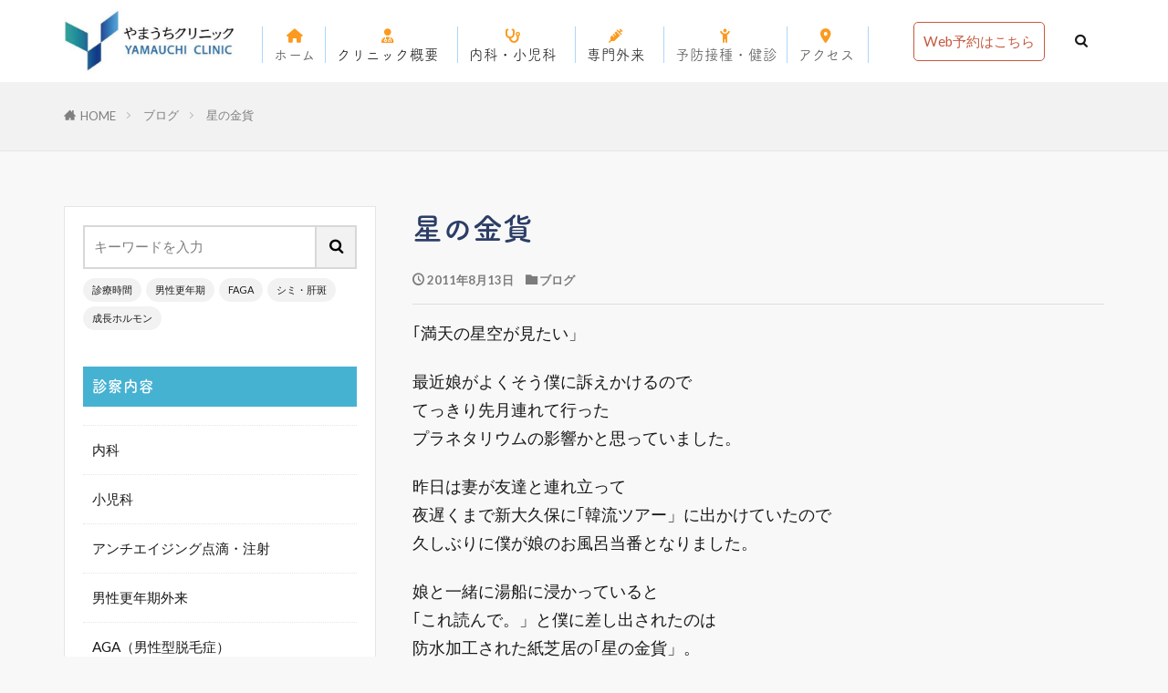

--- FILE ---
content_type: text/html; charset=UTF-8
request_url: https://yamauchiclinic.com/%E6%98%9F%E3%81%AE%E9%87%91%E8%B2%A8/
body_size: 16571
content:

<!DOCTYPE html>

<html lang="ja" prefix="og: http://ogp.me/ns#" class="t-html 
t-middle t-middle-pc">

<head prefix="og: http://ogp.me/ns# fb: http://ogp.me/ns/fb# article: http://ogp.me/ns/article#">
<meta charset="UTF-8">

<link href="https://yamauchiclinic.com/wp-content/themes/the-thor/css/bootstrap.min.css" rel="stylesheet">
<link href="https://yamauchiclinic.com/wp-content/themes/the-thor/css/fontawesome.min.css" rel="stylesheet">
<link href="https://yamauchiclinic.com/wp-content/themes/the-thor/css/brands.min.css" rel="stylesheet">
<link href="https://yamauchiclinic.com/wp-content/themes/the-thor/css/solid.min.css" rel="stylesheet">

<link rel="shortcut icon" href="https://yamauchiclinic.com/wp-content/themes/the-thor/icon/favicon.ico">
<link rel="apple-touch-icon" sizes="152x152" href="https://yamauchiclinic.com/wp-content/themes/the-thor/icon/icon-152x152.png">
<link rel="icon" type="image/png" sizes="144x144" href="https://yamauchiclinic.com/wp-content/themes/the-thor/icon/icon-144x144.png">
<link rel="icon" type="image/png" sizes="32x32" href="https://yamauchiclinic.com/wp-content/themes/the-thor/icon/icon-32x32.png">
<link rel="icon" type="image/png" sizes="16x16" href="https://yamauchiclinic.com/wp-content/themes/the-thor/icon/icon-16x16.png">

<title>星の金貨│世田谷区経堂の内科・小児科 やまうちクリニック公式ホームページ</title>
<meta name='robots' content='max-image-preview:large' />
<link rel="alternate" title="oEmbed (JSON)" type="application/json+oembed" href="https://yamauchiclinic.com/wp-json/oembed/1.0/embed?url=https%3A%2F%2Fyamauchiclinic.com%2F%25e6%2598%259f%25e3%2581%25ae%25e9%2587%2591%25e8%25b2%25a8%2F" />
<link rel="alternate" title="oEmbed (XML)" type="text/xml+oembed" href="https://yamauchiclinic.com/wp-json/oembed/1.0/embed?url=https%3A%2F%2Fyamauchiclinic.com%2F%25e6%2598%259f%25e3%2581%25ae%25e9%2587%2591%25e8%25b2%25a8%2F&#038;format=xml" />
<style id='wp-img-auto-sizes-contain-inline-css' type='text/css'>
img:is([sizes=auto i],[sizes^="auto," i]){contain-intrinsic-size:3000px 1500px}
/*# sourceURL=wp-img-auto-sizes-contain-inline-css */
</style>
<link rel='stylesheet' id='dashicons-css' href='https://yamauchiclinic.com/wp-includes/css/dashicons.min.css?ver=6.9' type='text/css' media='all' />
<link rel='stylesheet' id='thickbox-css' href='https://yamauchiclinic.com/wp-content/cache/autoptimize/css/autoptimize_single_51f1b9b248d1b014ccffb331aaeb765d.css?ver=6.9' type='text/css' media='all' />
<link rel='stylesheet' id='wp-block-library-css' href='https://yamauchiclinic.com/wp-includes/css/dist/block-library/style.min.css?ver=6.9' type='text/css' media='all' />
<style id='global-styles-inline-css' type='text/css'>
:root{--wp--preset--aspect-ratio--square: 1;--wp--preset--aspect-ratio--4-3: 4/3;--wp--preset--aspect-ratio--3-4: 3/4;--wp--preset--aspect-ratio--3-2: 3/2;--wp--preset--aspect-ratio--2-3: 2/3;--wp--preset--aspect-ratio--16-9: 16/9;--wp--preset--aspect-ratio--9-16: 9/16;--wp--preset--color--black: #000000;--wp--preset--color--cyan-bluish-gray: #abb8c3;--wp--preset--color--white: #ffffff;--wp--preset--color--pale-pink: #f78da7;--wp--preset--color--vivid-red: #cf2e2e;--wp--preset--color--luminous-vivid-orange: #ff6900;--wp--preset--color--luminous-vivid-amber: #fcb900;--wp--preset--color--light-green-cyan: #7bdcb5;--wp--preset--color--vivid-green-cyan: #00d084;--wp--preset--color--pale-cyan-blue: #8ed1fc;--wp--preset--color--vivid-cyan-blue: #0693e3;--wp--preset--color--vivid-purple: #9b51e0;--wp--preset--gradient--vivid-cyan-blue-to-vivid-purple: linear-gradient(135deg,rgb(6,147,227) 0%,rgb(155,81,224) 100%);--wp--preset--gradient--light-green-cyan-to-vivid-green-cyan: linear-gradient(135deg,rgb(122,220,180) 0%,rgb(0,208,130) 100%);--wp--preset--gradient--luminous-vivid-amber-to-luminous-vivid-orange: linear-gradient(135deg,rgb(252,185,0) 0%,rgb(255,105,0) 100%);--wp--preset--gradient--luminous-vivid-orange-to-vivid-red: linear-gradient(135deg,rgb(255,105,0) 0%,rgb(207,46,46) 100%);--wp--preset--gradient--very-light-gray-to-cyan-bluish-gray: linear-gradient(135deg,rgb(238,238,238) 0%,rgb(169,184,195) 100%);--wp--preset--gradient--cool-to-warm-spectrum: linear-gradient(135deg,rgb(74,234,220) 0%,rgb(151,120,209) 20%,rgb(207,42,186) 40%,rgb(238,44,130) 60%,rgb(251,105,98) 80%,rgb(254,248,76) 100%);--wp--preset--gradient--blush-light-purple: linear-gradient(135deg,rgb(255,206,236) 0%,rgb(152,150,240) 100%);--wp--preset--gradient--blush-bordeaux: linear-gradient(135deg,rgb(254,205,165) 0%,rgb(254,45,45) 50%,rgb(107,0,62) 100%);--wp--preset--gradient--luminous-dusk: linear-gradient(135deg,rgb(255,203,112) 0%,rgb(199,81,192) 50%,rgb(65,88,208) 100%);--wp--preset--gradient--pale-ocean: linear-gradient(135deg,rgb(255,245,203) 0%,rgb(182,227,212) 50%,rgb(51,167,181) 100%);--wp--preset--gradient--electric-grass: linear-gradient(135deg,rgb(202,248,128) 0%,rgb(113,206,126) 100%);--wp--preset--gradient--midnight: linear-gradient(135deg,rgb(2,3,129) 0%,rgb(40,116,252) 100%);--wp--preset--font-size--small: 13px;--wp--preset--font-size--medium: 20px;--wp--preset--font-size--large: 36px;--wp--preset--font-size--x-large: 42px;--wp--preset--spacing--20: 0.44rem;--wp--preset--spacing--30: 0.67rem;--wp--preset--spacing--40: 1rem;--wp--preset--spacing--50: 1.5rem;--wp--preset--spacing--60: 2.25rem;--wp--preset--spacing--70: 3.38rem;--wp--preset--spacing--80: 5.06rem;--wp--preset--shadow--natural: 6px 6px 9px rgba(0, 0, 0, 0.2);--wp--preset--shadow--deep: 12px 12px 50px rgba(0, 0, 0, 0.4);--wp--preset--shadow--sharp: 6px 6px 0px rgba(0, 0, 0, 0.2);--wp--preset--shadow--outlined: 6px 6px 0px -3px rgb(255, 255, 255), 6px 6px rgb(0, 0, 0);--wp--preset--shadow--crisp: 6px 6px 0px rgb(0, 0, 0);}:where(.is-layout-flex){gap: 0.5em;}:where(.is-layout-grid){gap: 0.5em;}body .is-layout-flex{display: flex;}.is-layout-flex{flex-wrap: wrap;align-items: center;}.is-layout-flex > :is(*, div){margin: 0;}body .is-layout-grid{display: grid;}.is-layout-grid > :is(*, div){margin: 0;}:where(.wp-block-columns.is-layout-flex){gap: 2em;}:where(.wp-block-columns.is-layout-grid){gap: 2em;}:where(.wp-block-post-template.is-layout-flex){gap: 1.25em;}:where(.wp-block-post-template.is-layout-grid){gap: 1.25em;}.has-black-color{color: var(--wp--preset--color--black) !important;}.has-cyan-bluish-gray-color{color: var(--wp--preset--color--cyan-bluish-gray) !important;}.has-white-color{color: var(--wp--preset--color--white) !important;}.has-pale-pink-color{color: var(--wp--preset--color--pale-pink) !important;}.has-vivid-red-color{color: var(--wp--preset--color--vivid-red) !important;}.has-luminous-vivid-orange-color{color: var(--wp--preset--color--luminous-vivid-orange) !important;}.has-luminous-vivid-amber-color{color: var(--wp--preset--color--luminous-vivid-amber) !important;}.has-light-green-cyan-color{color: var(--wp--preset--color--light-green-cyan) !important;}.has-vivid-green-cyan-color{color: var(--wp--preset--color--vivid-green-cyan) !important;}.has-pale-cyan-blue-color{color: var(--wp--preset--color--pale-cyan-blue) !important;}.has-vivid-cyan-blue-color{color: var(--wp--preset--color--vivid-cyan-blue) !important;}.has-vivid-purple-color{color: var(--wp--preset--color--vivid-purple) !important;}.has-black-background-color{background-color: var(--wp--preset--color--black) !important;}.has-cyan-bluish-gray-background-color{background-color: var(--wp--preset--color--cyan-bluish-gray) !important;}.has-white-background-color{background-color: var(--wp--preset--color--white) !important;}.has-pale-pink-background-color{background-color: var(--wp--preset--color--pale-pink) !important;}.has-vivid-red-background-color{background-color: var(--wp--preset--color--vivid-red) !important;}.has-luminous-vivid-orange-background-color{background-color: var(--wp--preset--color--luminous-vivid-orange) !important;}.has-luminous-vivid-amber-background-color{background-color: var(--wp--preset--color--luminous-vivid-amber) !important;}.has-light-green-cyan-background-color{background-color: var(--wp--preset--color--light-green-cyan) !important;}.has-vivid-green-cyan-background-color{background-color: var(--wp--preset--color--vivid-green-cyan) !important;}.has-pale-cyan-blue-background-color{background-color: var(--wp--preset--color--pale-cyan-blue) !important;}.has-vivid-cyan-blue-background-color{background-color: var(--wp--preset--color--vivid-cyan-blue) !important;}.has-vivid-purple-background-color{background-color: var(--wp--preset--color--vivid-purple) !important;}.has-black-border-color{border-color: var(--wp--preset--color--black) !important;}.has-cyan-bluish-gray-border-color{border-color: var(--wp--preset--color--cyan-bluish-gray) !important;}.has-white-border-color{border-color: var(--wp--preset--color--white) !important;}.has-pale-pink-border-color{border-color: var(--wp--preset--color--pale-pink) !important;}.has-vivid-red-border-color{border-color: var(--wp--preset--color--vivid-red) !important;}.has-luminous-vivid-orange-border-color{border-color: var(--wp--preset--color--luminous-vivid-orange) !important;}.has-luminous-vivid-amber-border-color{border-color: var(--wp--preset--color--luminous-vivid-amber) !important;}.has-light-green-cyan-border-color{border-color: var(--wp--preset--color--light-green-cyan) !important;}.has-vivid-green-cyan-border-color{border-color: var(--wp--preset--color--vivid-green-cyan) !important;}.has-pale-cyan-blue-border-color{border-color: var(--wp--preset--color--pale-cyan-blue) !important;}.has-vivid-cyan-blue-border-color{border-color: var(--wp--preset--color--vivid-cyan-blue) !important;}.has-vivid-purple-border-color{border-color: var(--wp--preset--color--vivid-purple) !important;}.has-vivid-cyan-blue-to-vivid-purple-gradient-background{background: var(--wp--preset--gradient--vivid-cyan-blue-to-vivid-purple) !important;}.has-light-green-cyan-to-vivid-green-cyan-gradient-background{background: var(--wp--preset--gradient--light-green-cyan-to-vivid-green-cyan) !important;}.has-luminous-vivid-amber-to-luminous-vivid-orange-gradient-background{background: var(--wp--preset--gradient--luminous-vivid-amber-to-luminous-vivid-orange) !important;}.has-luminous-vivid-orange-to-vivid-red-gradient-background{background: var(--wp--preset--gradient--luminous-vivid-orange-to-vivid-red) !important;}.has-very-light-gray-to-cyan-bluish-gray-gradient-background{background: var(--wp--preset--gradient--very-light-gray-to-cyan-bluish-gray) !important;}.has-cool-to-warm-spectrum-gradient-background{background: var(--wp--preset--gradient--cool-to-warm-spectrum) !important;}.has-blush-light-purple-gradient-background{background: var(--wp--preset--gradient--blush-light-purple) !important;}.has-blush-bordeaux-gradient-background{background: var(--wp--preset--gradient--blush-bordeaux) !important;}.has-luminous-dusk-gradient-background{background: var(--wp--preset--gradient--luminous-dusk) !important;}.has-pale-ocean-gradient-background{background: var(--wp--preset--gradient--pale-ocean) !important;}.has-electric-grass-gradient-background{background: var(--wp--preset--gradient--electric-grass) !important;}.has-midnight-gradient-background{background: var(--wp--preset--gradient--midnight) !important;}.has-small-font-size{font-size: var(--wp--preset--font-size--small) !important;}.has-medium-font-size{font-size: var(--wp--preset--font-size--medium) !important;}.has-large-font-size{font-size: var(--wp--preset--font-size--large) !important;}.has-x-large-font-size{font-size: var(--wp--preset--font-size--x-large) !important;}
/*# sourceURL=global-styles-inline-css */
</style>

<style id='classic-theme-styles-inline-css' type='text/css'>
/*! This file is auto-generated */
.wp-block-button__link{color:#fff;background-color:#32373c;border-radius:9999px;box-shadow:none;text-decoration:none;padding:calc(.667em + 2px) calc(1.333em + 2px);font-size:1.125em}.wp-block-file__button{background:#32373c;color:#fff;text-decoration:none}
/*# sourceURL=/wp-includes/css/classic-themes.min.css */
</style>
<link rel='stylesheet' id='liquid-block-speech-css' href='https://yamauchiclinic.com/wp-content/cache/autoptimize/css/autoptimize_single_d434bd4e793cdfa39cfa461a93784d9c.css?ver=6.9' type='text/css' media='all' />
<link rel='stylesheet' id='pz-linkcard-css' href='https://yamauchiclinic.com/wp-content/cache/autoptimize/css/autoptimize_single_dba2f608beccf50ab528928048fecc8e.css?ver=2.4.5.3.20' type='text/css' media='all' />
<link rel='stylesheet' id='jquery-lazyloadxt-spinner-css-css' href='https://yamauchiclinic.com/wp-content/cache/autoptimize/css/autoptimize_single_d4a56d3242663a4b372dc090375e8136.css?ver=6.9' type='text/css' media='all' />
<link rel='stylesheet' id='a3a3_lazy_load-css' href='//yamauchiclinic.com/wp-content/uploads/sass/a3_lazy_load.min.css?ver=1677263347' type='text/css' media='all' />
<script defer type="text/javascript" src="https://yamauchiclinic.com/wp-includes/js/jquery/jquery.min.js?ver=3.7.1" id="jquery-core-js"></script>
<script defer type="text/javascript" src="https://yamauchiclinic.com/wp-includes/js/jquery/jquery-migrate.min.js?ver=3.4.1" id="jquery-migrate-js"></script>
<link rel="https://api.w.org/" href="https://yamauchiclinic.com/wp-json/" /><link rel="alternate" title="JSON" type="application/json" href="https://yamauchiclinic.com/wp-json/wp/v2/posts/1327" /><style type="text/css">.liquid-speech-balloon-00 .liquid-speech-balloon-avatar { background-image: url("http://yamauchiclinic.com/wp-content/uploads/2022/07/about_incho_3.png"); } </style>
<link class="css-async" rel href="https://yamauchiclinic.com/wp-content/themes/the-thor/css/icon.min.css">
<link class="css-async" rel href="https://fonts.googleapis.com/css?family=Lato:100,300,400,700,900">
<link class="css-async" rel href="https://fonts.googleapis.com/css?family=Fjalla+One">
<link rel="stylesheet" href="https://fonts.googleapis.com/css?family=Noto+Sans+JP:100,200,300,400,500,600,700,800,900">
<link rel="stylesheet" href="https://yamauchiclinic.com/wp-content/themes/the-thor/style.min.css">
<link class="css-async" rel href="https://yamauchiclinic.com/wp-content/themes/the-thor-child/style-user.css?1746440143">
<link rel="canonical" href="https://yamauchiclinic.com/%e6%98%9f%e3%81%ae%e9%87%91%e8%b2%a8/" />
<script defer src="https://ajax.googleapis.com/ajax/libs/jquery/1.12.4/jquery.min.js"></script>
<meta http-equiv="X-UA-Compatible" content="IE=edge">
<meta name="viewport" content="width=device-width, initial-scale=1, viewport-fit=cover"/>
<style>
.widget.widget_nav_menu ul.menu{border-color: rgba(44,62,102,0.15);}.widget.widget_nav_menu ul.menu li{border-color: rgba(44,62,102,0.75);}.widget.widget_nav_menu ul.menu .sub-menu li{border-color: rgba(44,62,102,0.15);}.widget.widget_nav_menu ul.menu .sub-menu li .sub-menu li:first-child{border-color: rgba(44,62,102,0.15);}.widget.widget_nav_menu ul.menu li a:hover{background-color: rgba(44,62,102,0.75);}.widget.widget_nav_menu ul.menu .current-menu-item > a{background-color: rgba(44,62,102,0.75);}.widget.widget_nav_menu ul.menu li .sub-menu li a:before {color:#2c3e66;}.widget.widget_nav_menu ul.menu li a{background-color:#2c3e66;}.widget.widget_nav_menu ul.menu .sub-menu a:hover{color:#2c3e66;}.widget.widget_nav_menu ul.menu .sub-menu .current-menu-item a{color:#2c3e66;}.widget.widget_categories ul{border-color: rgba(44,62,102,0.15);}.widget.widget_categories ul li{border-color: rgba(44,62,102,0.75);}.widget.widget_categories ul .children li{border-color: rgba(44,62,102,0.15);}.widget.widget_categories ul .children li .children li:first-child{border-color: rgba(44,62,102,0.15);}.widget.widget_categories ul li a:hover{background-color: rgba(44,62,102,0.75);}.widget.widget_categories ul .current-menu-item > a{background-color: rgba(44,62,102,0.75);}.widget.widget_categories ul li .children li a:before {color:#2c3e66;}.widget.widget_categories ul li a{background-color:#2c3e66;}.widget.widget_categories ul .children a:hover{color:#2c3e66;}.widget.widget_categories ul .children .current-menu-item a{color:#2c3e66;}.widgetSearch__input:hover{border-color:#2c3e66;}.widgetCatTitle{background-color:#2c3e66;}.widgetCatTitle__inner{background-color:#2c3e66;}.widgetSearch__submit:hover{background-color:#2c3e66;}.widgetProfile__sns{background-color:#2c3e66;}.widget.widget_calendar .calendar_wrap tbody a:hover{background-color:#2c3e66;}.widget ul li a:hover{color:#2c3e66;}.widget.widget_rss .rsswidget:hover{color:#2c3e66;}.widget.widget_tag_cloud a:hover{background-color:#2c3e66;}.widget select:hover{border-color:#2c3e66;}.widgetSearch__checkLabel:hover:after{border-color:#2c3e66;}.widgetSearch__check:checked .widgetSearch__checkLabel:before, .widgetSearch__check:checked + .widgetSearch__checkLabel:before{border-color:#2c3e66;}.widgetTab__item.current{border-top-color:#2c3e66;}.widgetTab__item:hover{border-top-color:#2c3e66;}.searchHead__title{background-color:#2c3e66;}.searchHead__submit:hover{color:#2c3e66;}.menuBtn__close:hover{color:#2c3e66;}.menuBtn__link:hover{color:#2c3e66;}@media only screen and (min-width: 992px){.menuBtn__link {background-color:#2c3e66;}}.t-headerCenter .menuBtn__link:hover{color:#2c3e66;}.searchBtn__close:hover{color:#2c3e66;}.searchBtn__link:hover{color:#2c3e66;}.breadcrumb__item a:hover{color:#2c3e66;}.pager__item{color:#2c3e66;}.pager__item:hover, .pager__item-current{background-color:#2c3e66; color:#fff;}.page-numbers{color:#2c3e66;}.page-numbers:hover, .page-numbers.current{background-color:#2c3e66; color:#fff;}.pagePager__item{color:#2c3e66;}.pagePager__item:hover, .pagePager__item-current{background-color:#2c3e66; color:#fff;}.heading a:hover{color:#2c3e66;}.eyecatch__cat{background-color:#2c3e66;}.the__category{background-color:#2c3e66;}.dateList__item a:hover{color:#2c3e66;}.controllerFooter__item:last-child{background-color:#2c3e66;}.controllerFooter__close{background-color:#2c3e66;}.bottomFooter__topBtn{background-color:#2c3e66;}.mask-color{background-color:#2c3e66;}.mask-colorgray{background-color:#2c3e66;}.pickup3__item{background-color:#2c3e66;}.categoryBox__title{color:#2c3e66;}.comments__list .comment-meta{background-color:#2c3e66;}.comment-respond .submit{background-color:#2c3e66;}.prevNext__pop{background-color:#2c3e66;}.swiper-pagination-bullet-active{background-color:#2c3e66;}.swiper-slider .swiper-button-next, .swiper-slider .swiper-container-rtl .swiper-button-prev, .swiper-slider .swiper-button-prev, .swiper-slider .swiper-container-rtl .swiper-button-next	{background-color:#2c3e66;}body{background:#f8f8f8;}.l-header{background-color:#ffffff;}.globalNavi::before{background: -webkit-gradient(linear,left top,right top,color-stop(0%,rgba(255,255,255,0)),color-stop(100%,#ffffff));}.snsFooter{background-color:#2c3e66}.widget-main .heading.heading-widget{background-color:#2c3e66}.widget-main .heading.heading-widgetsimple{background-color:#2c3e66}.widget-main .heading.heading-widgetsimplewide{background-color:#2c3e66}.widget-main .heading.heading-widgetwide{background-color:#2c3e66}.widget-main .heading.heading-widgetbottom:before{border-color:#2c3e66}.widget-main .heading.heading-widgetborder{border-color:#2c3e66}.widget-main .heading.heading-widgetborder::before,.widget-main .heading.heading-widgetborder::after{background-color:#2c3e66}.widget-side .heading.heading-widget{background-color:#46b2d2}.widget-side .heading.heading-widgetsimple{background-color:#46b2d2}.widget-side .heading.heading-widgetsimplewide{background-color:#46b2d2}.widget-side .heading.heading-widgetwide{background-color:#46b2d2}.widget-side .heading.heading-widgetbottom:before{border-color:#46b2d2}.widget-side .heading.heading-widgetborder{border-color:#46b2d2}.widget-side .heading.heading-widgetborder::before,.widget-side .heading.heading-widgetborder::after{background-color:#46b2d2}.widget-foot .heading.heading-widget{background-color:#ac873d}.widget-foot .heading.heading-widgetsimple{background-color:#ac873d}.widget-foot .heading.heading-widgetsimplewide{background-color:#ac873d}.widget-foot .heading.heading-widgetwide{background-color:#ac873d}.widget-foot .heading.heading-widgetbottom:before{border-color:#ac873d}.widget-foot .heading.heading-widgetborder{border-color:#ac873d}.widget-foot .heading.heading-widgetborder::before,.widget-foot .heading.heading-widgetborder::after{background-color:#ac873d}.widget-menu .heading.heading-widget{background-color:#ac873d}.widget-menu .heading.heading-widgetsimple{background-color:#ac873d}.widget-menu .heading.heading-widgetsimplewide{background-color:#ac873d}.widget-menu .heading.heading-widgetwide{background-color:#ac873d}.widget-menu .heading.heading-widgetbottom:before{border-color:#ac873d}.widget-menu .heading.heading-widgetborder{border-color:#ac873d}.widget-menu .heading.heading-widgetborder::before,.widget-menu .heading.heading-widgetborder::after{background-color:#ac873d}.still{height: 300px;}@media only screen and (min-width: 768px){.still {height: 700px;}}.still.still-movie .still__box{background-image:url(https://yamauchiclinic.com/wp-content/uploads/2023/06/cyber-3400789_1280-2-768x384.jpg);}@media only screen and (min-width: 768px){.still.still-movie .still__box{background-image:url(https://yamauchiclinic.com/wp-content/uploads/2023/06/cyber-3400789_1280-2.jpg);}}.pickupHead{background-color:#99c1da}.rankingBox__bg{background-color:#ac873d}.commonCtr__bg.mask.mask-color{background-color:#2c3e66}.the__ribbon{background-color:#ac873d}.the__ribbon:after{border-left-color:#ac873d; border-right-color:#ac873d}.content .afTagBox__btnDetail{background-color:#2c3e66;}.widget .widgetAfTag__btnDetail{background-color:#2c3e66;}.content .afTagBox__btnAf{background-color:#2c3e66;}.widget .widgetAfTag__btnAf{background-color:#2c3e66;}.content a{color:#2c3e66;}.phrase a{color:#2c3e66;}.content .sitemap li a:hover{color:#2c3e66;}.content h2 a:hover,.content h3 a:hover,.content h4 a:hover,.content h5 a:hover{color:#2c3e66;}.content ul.menu li a:hover{color:#2c3e66;}.content .es-LiconBox:before{background-color:#a83f3f;}.content .es-LiconCircle:before{background-color:#a83f3f;}.content .es-BTiconBox:before{background-color:#a83f3f;}.content .es-BTiconCircle:before{background-color:#a83f3f;}.content .es-BiconObi{border-color:#a83f3f;}.content .es-BiconCorner:before{background-color:#a83f3f;}.content .es-BiconCircle:before{background-color:#a83f3f;}.content .es-BmarkHatena::before{background-color:#005293;}.content .es-BmarkExcl::before{background-color:#b60105;}.content .es-BmarkQ::before{background-color:#005293;}.content .es-BmarkQ::after{border-top-color:#005293;}.content .es-BmarkA::before{color:#b60105;}.content .es-BsubTradi::before{color:#ffffff;background-color:#b60105;border-color:#b60105;}.btn__link-primary{color:#ffffff; background-color:#fb9a1f;}.content .btn__link-primary{color:#ffffff; background-color:#fb9a1f;}.searchBtn__contentInner .btn__link-search{color:#ffffff; background-color:#fb9a1f;}.btn__link-secondary{color:#ffffff; background-color:#c5593e;}.content .btn__link-secondary{color:#ffffff; background-color:#c5593e;}.btn__link-search{color:#ffffff; background-color:#c5593e;}.btn__link-normal{color:#c5593e;}.content .btn__link-normal{color:#c5593e;}.btn__link-normal:hover{background-color:#c5593e;}.content .btn__link-normal:hover{background-color:#c5593e;}.comments__list .comment-reply-link{color:#c5593e;}.comments__list .comment-reply-link:hover{background-color:#c5593e;}@media only screen and (min-width: 992px){.subNavi__link-pickup{color:#c5593e;}}@media only screen and (min-width: 992px){.subNavi__link-pickup:hover{background-color:#c5593e;}}.partsH2-4 h2{color:#191919;}.partsH2-4 h2::before{border-color:#2c3e66;}.partsH2-4 h2::after{border-color:#d8d8d8;}.partsH3-1 h3{color:#191919; border-color:#2c3e66;}.content h4{color:#191919}.content h5{color:#191919}.content ul > li::before{color:#a83f3f;}.content ul{color:#191919;}.content ol > li::before{color:#a83f3f; border-color:#a83f3f;}.content ol > li > ol > li::before{background-color:#a83f3f; border-color:#a83f3f;}.content ol > li > ol > li > ol > li::before{color:#a83f3f; border-color:#a83f3f;}.content ol{color:#191919;}.content .balloon .balloon__text{color:#191919; background-color:#f2f2f2;}.content .balloon .balloon__text-left:before{border-left-color:#f2f2f2;}.content .balloon .balloon__text-right:before{border-right-color:#f2f2f2;}.content .balloon-boder .balloon__text{color:#191919; background-color:#ffffff;  border-color:#d8d8d8;}.content .balloon-boder .balloon__text-left:before{border-left-color:#d8d8d8;}.content .balloon-boder .balloon__text-left:after{border-left-color:#ffffff;}.content .balloon-boder .balloon__text-right:before{border-right-color:#d8d8d8;}.content .balloon-boder .balloon__text-right:after{border-right-color:#ffffff;}.content blockquote{color:#191919; background-color:#f2f2f2;}.content blockquote::before{color:#d8d8d8;}.content table{color:#191919; border-top-color:#E5E5E5; border-left-color:#E5E5E5;}.content table th{background:#2c3e66; color:#ffffff; ;border-right-color:#E5E5E5; border-bottom-color:#E5E5E5;}.content table td{background:#ffffff; ;border-right-color:#E5E5E5; border-bottom-color:#E5E5E5;}.content table tr:nth-child(odd) td{background-color:#f2f2f2;}
</style>

<meta name="description" content="経堂駅から徒歩1分。世田谷区経堂にある内科・小児科です。内科医として全ての疾患・症状の患者さんを診させていただいております。さらに、専門外来（男性更年期・不眠・アンチエイジング・AGAなど）も開始しました。患者様がリラックスし安心して医療を受けていただけるよう心がけております。">
<meta name="keywords" content="東京,世田谷,経堂,下北沢,成城学園前,内科,小児科,男性更年期,美容点滴,アンチエイジング,睡眠時無呼吸症候群,AGA,ED,病院" />

<meta property="og:site_name" content="世田谷区経堂の内科・小児科 やまうちクリニック公式ホームページ" />
<meta property="og:type" content="article" />
<meta property="og:title" content="星の金貨" />
<meta property="og:description" content="｢満天の星空が見たい」 最近娘がよくそう僕に訴えかけるので てっきり先月連れて行った プラネタリウムの影響かと思っていました。 昨日は妻が友達と連れ立って 夜遅くまで新大久保に｢韓流ツアー」に出かけていたので 久しぶりに僕が娘のお風呂当番と" />
<meta property="og:url" content="https://yamauchiclinic.com/%e6%98%9f%e3%81%ae%e9%87%91%e8%b2%a8/" />
<meta property="og:image" content="http://yamauchiclinic.com/wp-content/uploads/2023/07/img_logo-3.jpg" />
<meta name="twitter:card" content="summary" />
<meta name="twitter:site" content="@yamauchi_kyodo" />


<!-- Google tag (gtag.js) -->
<script async src="https://www.googletagmanager.com/gtag/js?id=G-N9PPFSPE04"></script>
<script defer src="[data-uri]"></script>


		<script defer src="[data-uri]"></script>

<!-- Meta Pixel Code -->
<script defer src="[data-uri]"></script>
<noscript><img height="1" width="1" style="display:none"
src="https://www.facebook.com/tr?id=1942021956183074&ev=PageView&noscript=1"
/></noscript>
<!-- End Meta Pixel Code -->
</head>
<body class="t-logoSp40 t-logoPc70 t-naviNoneSp t-footerFixed" id="top">


  <!--l-header-->
  <header class="l-header">
    <div class="container container-header">

      <!--logo-->
			<p class="siteTitle">
				<a class="siteTitle__link" href="https://yamauchiclinic.com">
											<img class="siteTitle__logo" src="https://yamauchiclinic.com/wp-content/uploads/2023/06/logo-4-1.png" alt="世田谷区経堂の内科・小児科 やまうちクリニック公式ホームページ" width="495" height="185" >
					        </a>
      </p>      <!--/logo-->


      				<!--globalNavi-->
				<nav class="globalNavi u-none-sp">
					<div class="globalNavi__inner">
            <ul class="globalNavi__list"><li id="menu-item-5056" class="menu-item menu-item-type-custom menu-item-object-custom menu-item-5056"><a href="/"><i class="fa-solid fa-house"></i><br>ホーム</a></li>
<li id="menu-item-5057" class="menu-item menu-item-type-custom menu-item-object-custom menu-item-has-children menu-item-5057"><a><i class="fa-solid fa-user-doctor"></i><br> クリニック概要</a>
<ul class="sub-menu">
	<li id="menu-item-5059" class="menu-item menu-item-type-post_type menu-item-object-page menu-item-5059"><a href="https://yamauchiclinic.com/about/">クリニック紹介</a></li>
	<li id="menu-item-5061" class="menu-item menu-item-type-post_type menu-item-object-page menu-item-5061"><a href="https://yamauchiclinic.com/time/">診療時間</a></li>
	<li id="menu-item-5060" class="menu-item menu-item-type-post_type menu-item-object-page menu-item-5060"><a href="https://yamauchiclinic.com/reserve/">予約方法</a></li>
</ul>
</li>
<li id="menu-item-5062" class="menu-item menu-item-type-custom menu-item-object-custom menu-item-has-children menu-item-5062"><a><i class="fa-solid fa-stethoscope"></i><br>内科・小児科</a>
<ul class="sub-menu">
	<li id="menu-item-5063" class="menu-item menu-item-type-post_type menu-item-object-page menu-item-5063"><a href="https://yamauchiclinic.com/internal/">内科</a></li>
	<li id="menu-item-5064" class="menu-item menu-item-type-post_type menu-item-object-page menu-item-5064"><a href="https://yamauchiclinic.com/child/">小児科</a></li>
</ul>
</li>
<li id="menu-item-5065" class="menu-item menu-item-type-custom menu-item-object-custom menu-item-has-children menu-item-5065"><a><i class="fa-solid fa-syringe"></i><br>専門外来</a>
<ul class="sub-menu">
	<li id="menu-item-5066" class="menu-item menu-item-type-post_type menu-item-object-page menu-item-5066"><a href="https://yamauchiclinic.com/beauty/">アンチエイジング点滴・注射</a></li>
	<li id="menu-item-5067" class="menu-item menu-item-type-post_type menu-item-object-page menu-item-5067"><a href="https://yamauchiclinic.com/loh-outpatient/">男性更年期外来</a></li>
	<li id="menu-item-5894" class="menu-item menu-item-type-post_type menu-item-object-page menu-item-5894"><a href="https://yamauchiclinic.com/menopause/">更年期障害（女性）</a></li>
	<li id="menu-item-5239" class="menu-item menu-item-type-post_type menu-item-object-page menu-item-5239"><a href="https://yamauchiclinic.com/aga/">AGA（男性の薄毛）</a></li>
	<li id="menu-item-5724" class="menu-item menu-item-type-post_type menu-item-object-page menu-item-5724"><a href="https://yamauchiclinic.com/faga/">FAGA（女性の薄毛）</a></li>
	<li id="menu-item-5886" class="menu-item menu-item-type-post_type menu-item-object-page menu-item-5886"><a href="https://yamauchiclinic.com/electroporation/">エレクトロポレーション（ケアシス）</a></li>
	<li id="menu-item-5240" class="menu-item menu-item-type-post_type menu-item-object-page menu-item-5240"><a href="https://yamauchiclinic.com/loh-outpatient/ed/">ED</a></li>
	<li id="menu-item-5833" class="menu-item menu-item-type-post_type menu-item-object-page menu-item-5833"><a href="https://yamauchiclinic.com/diet/">ダイエット</a></li>
	<li id="menu-item-5826" class="menu-item menu-item-type-post_type menu-item-object-page menu-item-5826"><a href="https://yamauchiclinic.com/internal/sas/">睡眠時無呼吸症候群</a></li>
	<li id="menu-item-6227" class="menu-item menu-item-type-post_type menu-item-object-page menu-item-6227"><a href="https://yamauchiclinic.com/melasma_chloasma/">シミ・肝斑の治療</a></li>
	<li id="menu-item-5966" class="menu-item menu-item-type-custom menu-item-object-custom menu-item-5966"><a href="/internal/isotretinoin/">ニキビ治療</a></li>
	<li id="menu-item-6831" class="menu-item menu-item-type-custom menu-item-object-custom menu-item-6831"><a href="/peeling/">ピーリング</a></li>
	<li id="menu-item-6825" class="menu-item menu-item-type-post_type menu-item-object-page menu-item-6825"><a href="https://yamauchiclinic.com/home-care/">ホームケア・メディカルコスメ</a></li>
</ul>
</li>
<li id="menu-item-5068" class="menu-item menu-item-type-post_type menu-item-object-page menu-item-5068"><a href="https://yamauchiclinic.com/baby/"><i class="fa-solid fa-child-reaching"></i><br>予防接種・健診</a></li>
<li id="menu-item-5069" class="menu-item menu-item-type-post_type menu-item-object-page menu-item-5069"><a href="https://yamauchiclinic.com/access/"><i class="fa-solid fa-location-dot"></i><br>アクセス</a></li>
</ul>					</div>
				</nav>
				<!--/globalNavi-->
			

							<!--subNavi-->
				<nav class="subNavi">
	        	        						<ul class="subNavi__list">
															<li class="subNavi__item"><a class="subNavi__link subNavi__link-pickup" href="https://ver2.yoyakuru.net/rs/yamauchi-cl/web/">Web予約はこちら</a></li>
													</ul>
									</nav>
				<!--/subNavi-->
			

            <!--searchBtn-->
			<div class="searchBtn u-none-sp">
        <input class="searchBtn__checkbox" id="searchBtn-checkbox" type="checkbox">
        <label class="searchBtn__link searchBtn__link-text icon-search" for="searchBtn-checkbox"></label>
        <label class="searchBtn__unshown" for="searchBtn-checkbox"></label>

        <div class="searchBtn__content">
          <div class="searchBtn__scroll">
            <label class="searchBtn__close" for="searchBtn-checkbox"><i class="icon-close"></i>CLOSE</label>
            <div class="searchBtn__contentInner">
              <aside class="widget">
  <div class="widgetSearch">
    <h3 class="heading heading-tertiary">キーワード</h3>
    <form class="widgetSearch__flex" method="get" action="https://yamauchiclinic.com" target="_top">
  <input class="widgetSearch__input" type="text" maxlength="50" name="s" placeholder="キーワードを入力" value="">
  <button class="widgetSearch__submit icon-search" type="submit" value="search"></button>
</form>
<ol class="widgetSearch__word">
    <li class="widgetSearch__wordItem"><a href="https://yamauchiclinic.com?s=診療時間">診療時間</a></li>
      <li class="widgetSearch__wordItem"><a href="https://yamauchiclinic.com?s=男性更年期">男性更年期</a></li>
      <li class="widgetSearch__wordItem"><a href="https://yamauchiclinic.com?s=FAGA">FAGA</a></li>
      <li class="widgetSearch__wordItem"><a href="https://yamauchiclinic.com?s=シミ・肝斑">シミ・肝斑</a></li>
      <li class="widgetSearch__wordItem"><a href="https://yamauchiclinic.com?s=成長ホルモン">成長ホルモン</a></li>
  </ol>
  </div>
</aside>
            </div>
          </div>
        </div>
      </div>
			<!--/searchBtn-->
      
<div class="menuBtn u-none-pc">
        <input class="menuBtn__checkbox" id="menuBtn-checkbox" type="checkbox">
        <label class="menuBtn__link menuBtn__link-text icon-menu" for="menuBtn-checkbox"></label>
        <label class="menuBtn__unshown" for="menuBtn-checkbox"></label>
        <div class="menuBtn__content">
          <div class="menuBtn__scroll">
            <label class="menuBtn__close" for="menuBtn-checkbox"><i class="icon-close"></i>CLOSE</label>
            <div class="menuBtn__contentInner">
															<nav class="menuBtn__navi u-none-pc">
	              		                	<div class="btn btn-center"><a class="btn__link btn__link-normal" href="https://ver2.yoyakuru.net/rs/yamauchi-cl/web/">Web予約はこちら</a></div>
										                <ul class="menuBtn__naviList">
											                </ul>
								</nav>
	              								<aside class="widget widget_nav_menu u-none-pc"><ul class="menu"><li id="menu-item-6161" class="menu-item menu-item-type-custom menu-item-object-custom current-menu-item current_page_item menu-item-6161"><a href="/" aria-current="page"><i class="fa-solid fa-house"></i> ホーム</a></li>
<li id="menu-item-6162" class="menu-item menu-item-type-custom menu-item-object-custom menu-item-has-children menu-item-6162"><a><i class="fa-solid fa-user-doctor"></i> クリニック概要</a>
<ul class="sub-menu">
	<li id="menu-item-6163" class="menu-item menu-item-type-post_type menu-item-object-page menu-item-6163"><a href="https://yamauchiclinic.com/about/">クリニック紹介</a></li>
	<li id="menu-item-6164" class="menu-item menu-item-type-post_type menu-item-object-page menu-item-6164"><a href="https://yamauchiclinic.com/time/">診療時間</a></li>
	<li id="menu-item-6165" class="menu-item menu-item-type-post_type menu-item-object-page menu-item-6165"><a href="https://yamauchiclinic.com/reserve/">予約方法</a></li>
</ul>
</li>
<li id="menu-item-6166" class="menu-item menu-item-type-custom menu-item-object-custom menu-item-has-children menu-item-6166"><a><i class="fa-solid fa-stethoscope"></i> 内科・小児科</a>
<ul class="sub-menu">
	<li id="menu-item-6167" class="menu-item menu-item-type-post_type menu-item-object-page menu-item-6167"><a href="https://yamauchiclinic.com/internal/">内科</a></li>
	<li id="menu-item-6168" class="menu-item menu-item-type-post_type menu-item-object-page menu-item-6168"><a href="https://yamauchiclinic.com/child/">小児科</a></li>
</ul>
</li>
<li id="menu-item-6169" class="menu-item menu-item-type-custom menu-item-object-custom menu-item-has-children menu-item-6169"><a><i class="fa-solid fa-syringe"></i> 専門外来</a>
<ul class="sub-menu">
	<li id="menu-item-6170" class="menu-item menu-item-type-post_type menu-item-object-page menu-item-6170"><a href="https://yamauchiclinic.com/beauty/">アンチエイジング点滴・注射</a></li>
	<li id="menu-item-6171" class="menu-item menu-item-type-post_type menu-item-object-page menu-item-6171"><a href="https://yamauchiclinic.com/loh-outpatient/">男性更年期外来</a></li>
	<li id="menu-item-6172" class="menu-item menu-item-type-post_type menu-item-object-page menu-item-6172"><a href="https://yamauchiclinic.com/menopause/">更年期障害（女性）</a></li>
	<li id="menu-item-6174" class="menu-item menu-item-type-post_type menu-item-object-page menu-item-6174"><a href="https://yamauchiclinic.com/aga/">AGA（男性の薄毛）</a></li>
	<li id="menu-item-6173" class="menu-item menu-item-type-post_type menu-item-object-page menu-item-6173"><a href="https://yamauchiclinic.com/faga/">FAGA（女性の薄毛）</a></li>
	<li id="menu-item-6175" class="menu-item menu-item-type-post_type menu-item-object-page menu-item-6175"><a href="https://yamauchiclinic.com/electroporation/">エレクトロポレーション（ケアシス）</a></li>
	<li id="menu-item-6176" class="menu-item menu-item-type-post_type menu-item-object-page menu-item-6176"><a href="https://yamauchiclinic.com/loh-outpatient/ed/">ED</a></li>
	<li id="menu-item-6177" class="menu-item menu-item-type-post_type menu-item-object-page menu-item-6177"><a href="https://yamauchiclinic.com/diet/">ダイエット</a></li>
	<li id="menu-item-6178" class="menu-item menu-item-type-post_type menu-item-object-page menu-item-6178"><a href="https://yamauchiclinic.com/internal/sas/">睡眠時無呼吸症候群</a></li>
	<li id="menu-item-6225" class="menu-item menu-item-type-post_type menu-item-object-page menu-item-6225"><a href="https://yamauchiclinic.com/melasma_chloasma/">シミ・肝斑の治療</a></li>
	<li id="menu-item-6179" class="menu-item menu-item-type-post_type menu-item-object-page menu-item-6179"><a href="https://yamauchiclinic.com/internal/isotretinoin/">ニキビ治療</a></li>
	<li id="menu-item-7037" class="menu-item menu-item-type-custom menu-item-object-custom menu-item-7037"><a href="/peeling">ピーリング</a></li>
	<li id="menu-item-7036" class="menu-item menu-item-type-post_type menu-item-object-page menu-item-7036"><a href="https://yamauchiclinic.com/home-care/">ホームケア・メディカルコスメ</a></li>
</ul>
</li>
<li id="menu-item-6181" class="menu-item menu-item-type-custom menu-item-object-custom menu-item-6181"><a><i class="fa-solid fa-child-reaching"></i> 予防接種・健診</a></li>
<li id="menu-item-6182" class="menu-item menu-item-type-custom menu-item-object-custom menu-item-6182"><a><i class="fa-solid fa-location-dot"></i> アクセス</a></li>
</ul></aside>														            </div>
          </div>
        </div>
			</div>

<!-- Menu
      			<div class="menuBtn u-none-pc">
        <input class="menuBtn__checkbox" id="menuBtn-checkbox" type="checkbox">
        <label class="menuBtn__link menuBtn__link-text icon-menu" for="menuBtn-checkbox"></label>
        <label class="menuBtn__unshown" for="menuBtn-checkbox"></label>
        <div class="menuBtn__content">
          <div class="menuBtn__scroll">
            <label class="menuBtn__close" for="menuBtn-checkbox"><i class="icon-close"></i>CLOSE</label>
            <div class="menuBtn__contentInner">
															<nav class="menuBtn__navi u-none-pc">
	              		                	<div class="btn btn-center"><a class="btn__link btn__link-normal" href="https://ver2.yoyakuru.net/rs/yamauchi-cl/web/">Web予約はこちら</a></div>
										                <ul class="menuBtn__naviList">
											                </ul>
								</nav>
	              															            </div>
          </div>
        </div>
			</div>
      -->

    </div>
  </header>
  <!--/l-header-->


  <!--l-headerBottom-->
  <div class="l-headerBottom">

    
		
	  
  </div>
  <!--l-headerBottom-->

  
  <div class="wider">
    <div class="breadcrumb"><ul class="breadcrumb__list container"><li class="breadcrumb__item icon-home"><a href="https://yamauchiclinic.com">HOME</a></li><li class="breadcrumb__item"><a href="https://yamauchiclinic.com/category/%e3%83%96%e3%83%ad%e3%82%b0/">ブログ</a></li><li class="breadcrumb__item breadcrumb__item-current"><a href="https://yamauchiclinic.com/%e6%98%9f%e3%81%ae%e9%87%91%e8%b2%a8/">星の金貨</a></li></ul></div>  </div>





  <!--l-wrapper-->
  <div class="l-wrapper">

    <!--l-main-->
        <main class="l-main l-main-right">





      <div class="dividerBottom">


              <h1 class="heading heading-primary">星の金貨</h1>

        <ul class="dateList dateList-main">
                      <li class="dateList__item icon-clock">2011年8月13日</li>
                                <li class="dateList__item icon-folder"><a href="https://yamauchiclinic.com/category/%e3%83%96%e3%83%ad%e3%82%b0/" rel="category tag">ブログ</a></li>
		                              </ul>

        
      



        

        <!--postContents-->
        <div class="postContents">
          

		            <section class="content partsH2-4 partsH3-1">
			<p>｢満天の星空が見たい」</p>
<p>最近娘がよくそう僕に訴えかけるので<br />
てっきり先月連れて行った<br />
プラネタリウムの影響かと思っていました。</p>
<p>昨日は妻が友達と連れ立って<br />
夜遅くまで新大久保に｢韓流ツアー」に出かけていたので<br />
久しぶりに僕が娘のお風呂当番となりました。</p>
<p>娘と一緒に湯船に浸かっていると<br />
｢これ読んで。」と僕に差し出されたのは<br />
防水加工された紙芝居の｢星の金貨」。</p>
<p>主人公が森の中で<br />
満天の星空から降ってきた金貨によって<br />
幸せになったという物語から<br />
自分も満天の星空の下に行けば<br />
幸せになれると思っての発言だと<br />
昨晩遅くに帰ってきた妻から聞きました。</p>
<p>8月になってから気になっていたことは<br />
広島・長崎原爆の日に関する報道が<br />
例年に比べ極端に少なかったこと。<br />
特に民放でこれに関する報道は<br />
僕の知りうる限りほぼ皆無でした。</p>
<p>邪推すれば<br />
福島原発事故に絡めて<br />
放射能や原発に関して<br />
国に不利になるような議論が<br />
原爆の日を機会にこれ以上活発化することの無い様<br />
高速鉄道衝突事故を起こしたどこかの国のように<br />
報道規制がかかったんだろうなあ。<br />
被災地救済という大命題は棚上げされたままで。</p>
<p>娘よ、<br />
星の金貨の主人公が幸せになれたのは<br />
満天の星空の下にいたからではなく<br />
困った人たちに自分のことを顧みず<br />
善行を施したからなんだ。<br />
だから自分の保身だけを考えてる<br />
周りの多くの大人たちをお手本にしないで<br />
あの主人公の少女のように<br />
他人の幸せを考えてあげることの出来る<br />
人間に成長していくことを心から願うよ。</p>
<p>昨晩から今晩にかけて<br />
ペルセウス座流星群がピークを迎えるとのこと。</p>
<p>満天の星空とはいかないけれど<br />
雲り空がこの後晴れたら<br />
家族を誘って流星を見に行こうか。</p>
<p>東北で同じ星空を見上げている<br />
被災された方々が<br />
これ以上悲しい思いをせず<br />
流星群から零れ落ちた<br />
星の金貨を手に入れられるよう<br />
心から祈りながら。</p>
			<div style="margin-top: 1em"><center>＼ お気軽にご相談ください！ ／<br><a class="btn-solid-reg" href="/web-reserve/">Web予約はこちら</a></center></div>
          </section>
          		  

          		    <aside class="social-bottom"><ul class="socialList socialList-type01">
<li class="socialList__item"><a class="socialList__link icon-facebook" href="http://www.facebook.com/sharer.php?u=https%3A%2F%2Fyamauchiclinic.com%2F%25e6%2598%259f%25e3%2581%25ae%25e9%2587%2591%25e8%25b2%25a8%2F&amp;t=%E6%98%9F%E3%81%AE%E9%87%91%E8%B2%A8" target="_blank" title="Facebook"></a></li><li class="socialList__item"><a class="socialList__link icon-twitter" href="http://twitter.com/intent/tweet?text=%E6%98%9F%E3%81%AE%E9%87%91%E8%B2%A8&amp;https%3A%2F%2Fyamauchiclinic.com%2F%25e6%2598%259f%25e3%2581%25ae%25e9%2587%2591%25e8%25b2%25a8%2F&amp;url=https%3A%2F%2Fyamauchiclinic.com%2F%25e6%2598%259f%25e3%2581%25ae%25e9%2587%2591%25e8%25b2%25a8%2F" target="_blank" title="Twitter"></a></li><li class="socialList__item"><a class="socialList__link icon-hatenabookmark" href="http://b.hatena.ne.jp/add?mode=confirm&amp;url=https%3A%2F%2Fyamauchiclinic.com%2F%25e6%2598%259f%25e3%2581%25ae%25e9%2587%2591%25e8%25b2%25a8%2F&amp;title=%E6%98%9F%E3%81%AE%E9%87%91%E8%B2%A8" target="_blank" data-hatena-bookmark-title="https%3A%2F%2Fyamauchiclinic.com%2F%25e6%2598%259f%25e3%2581%25ae%25e9%2587%2591%25e8%25b2%25a8%2F" title="はてブ"></a></li><li class="socialList__item"><a class="socialList__link icon-line" href="http://line.naver.jp/R/msg/text/?%E6%98%9F%E3%81%AE%E9%87%91%E8%B2%A8%0D%0Ahttps%3A%2F%2Fyamauchiclinic.com%2F%25e6%2598%259f%25e3%2581%25ae%25e9%2587%2591%25e8%25b2%25a8%2F" target="_blank" title="LINE"></a></li></ul>
</aside>
                  </div>
        <!--/postContents-->


        



        
	    
		
<!--
        <div id="treatment" class="cards-2" style="padding-bottom: 0">
            <div class="container">
                <div class="row">
                    <div class="col-lg-12">
                        <h2 class="h2-heading">診療案内</h2>
						<span style="color: #ab987a">Treatment</span>
                    </div>
                </div>
                <div class="row" style="margin-top: 2em">
					<h3 style="margin-bottom: 1em">その他の診療案内</h3>
                    <div class="col-lg-3" style="text-align: center;margin: 10px 0 0 0;">
						<div class="btn" style="background: #ffffff;">
							<a class="btn__link btn__link-normal" href="/internal/" style="width: 100%;">内科</a>
						</div>								 
                    </div>						 
                    <div class="col-lg-3" style="text-align: center;margin: 10px 0 0 0;">
						<div class="btn" style="background: #ffffff;">
							<a class="btn__link btn__link-normal" href="/child/" style="width: 100%;">小児科</a>
						</div>								 
                    </div>						 
                    <div class="col-lg-3" style="text-align: center;margin: 10px 0 0 0;">
						<div class="btn" style="background: #ffffff;">
							<a class="btn__link btn__link-normal" href="/loh-outpatient/" style="width: 100%;">男性更年期障害</a>
						</div>								 
                    </div>						 
                    <div class="col-lg-3" style="text-align: center;margin: 10px 0 0 0;">
						<div class="btn" style="background: #ffffff;">
							<a class="btn__link btn__link-normal" href="/menopause/" style="width: 100%;">女性の更年期障害</a>
						</div>								 
                    </div>						 
                    <div class="col-lg-3" style="text-align: center;margin: 10px 0 0 0;">
						<div class="btn" style="background: #ffffff;">
							<a class="btn__link btn__link-normal" href="/beauty/" style="width: 100%;">アンチエイジング</a>
						</div>								 
                    </div>						 
                    <div class="col-lg-3" style="text-align: center;margin: 10px 0 0 0;">
						<div class="btn" style="background: #ffffff;">
							<a class="btn__link btn__link-normal" href="/internal/sas/" style="width: 100%;">睡眠時無呼吸症候群</a>
						</div>								 
                    </div>						 
                    <div class="col-lg-3" style="text-align: center;margin: 10px 0 0 0;">
						<div class="btn" style="background: #ffffff;">
							<a class="btn__link btn__link-normal" href="/internal/isotretinoin/" style="width: 100%;">ニキビ治療</a>
						</div>								 
                    </div>						 
                    <div class="col-lg-3" style="text-align: center;margin: 10px 0 0 0;">
						<div class="btn" style="background: #ffffff;">
							<a class="btn__link btn__link-normal" href="/" style="width: 100%;">花粉症治療</a>
						</div>								 
                    </div>						 
                    <div class="col-lg-3" style="text-align: center;margin: 10px 0 0 0;">
						<div class="btn" style="background: #ffffff;">
							<a class="btn__link btn__link-normal" href="/aga/" style="width: 100%;">男性の薄毛（AGA）</a>
						</div>								 
                    </div>						 
                    <div class="col-lg-3" style="text-align: center;margin: 10px 0 0 0;">
						<div class="btn" style="background: #ffffff;">
							<a class="btn__link btn__link-normal" href="/faga/" style="width: 100%;">女性の薄毛（FAGA）</a>
						</div>								 
                    </div>						 
                    <div class="col-lg-3" style="text-align: center;margin: 10px 0 0 0;">
						<div class="btn" style="background: #ffffff;">
							<a class="btn__link btn__link-normal" href="/electroporation/" style="width: 100%;">ケアシス</a>
						</div>								 
                    </div>						 
                    <div class="col-lg-3" style="text-align: center;margin: 10px 0 0 0;">
						<div class="btn" style="background: #ffffff;">
							<a class="btn__link btn__link-normal" href="/ed/" style="width: 100%;">ED</a>
						</div>								 
                    </div>						 
                    <div class="col-lg-3" style="text-align: center;margin: 10px 0 0 0;">
						<div class="btn" style="background: #ffffff;">
							<a class="btn__link btn__link-normal" href="/diet/" style="width: 100%;">ダイエット</a>
						</div>								 
                    </div>
                </div>
            </div>
        </div>		 

-->



        <!-- コメント -->
                        <!-- /コメント -->





		


      </div>

    </main>
    <!--/l-main-->

                  <!--l-sidebar-->
<div class="l-sidebar u-borderfix">	
	
  <aside class="widget widget-side  widget_search"><form class="widgetSearch__flex" method="get" action="https://yamauchiclinic.com" target="_top">
  <input class="widgetSearch__input" type="text" maxlength="50" name="s" placeholder="キーワードを入力" value="">
  <button class="widgetSearch__submit icon-search" type="submit" value="search"></button>
</form>
<ol class="widgetSearch__word">
    <li class="widgetSearch__wordItem"><a href="https://yamauchiclinic.com?s=診療時間">診療時間</a></li>
      <li class="widgetSearch__wordItem"><a href="https://yamauchiclinic.com?s=男性更年期">男性更年期</a></li>
      <li class="widgetSearch__wordItem"><a href="https://yamauchiclinic.com?s=FAGA">FAGA</a></li>
      <li class="widgetSearch__wordItem"><a href="https://yamauchiclinic.com?s=シミ・肝斑">シミ・肝斑</a></li>
      <li class="widgetSearch__wordItem"><a href="https://yamauchiclinic.com?s=成長ホルモン">成長ホルモン</a></li>
  </ol>
</aside><aside class="widget_text widget widget-side  widget_custom_html"><h2 class="heading heading-widgetsimple">診察内容</h2><div class="textwidget custom-html-widget"><aside class="widget widget-side  widget_pages">
<ul>
<li class="page_item page-item-4494 page_item_has_children"><a href="https://yamauchiclinic.com/internal/">内科</a></li>
<li class="page_item page-item-4493"><a href="https://yamauchiclinic.com/child/">小児科</a></li>
<li class="page_item page-item-4477"><a href="https://yamauchiclinic.com/beauty/">アンチエイジング点滴・注射</a></li>
<li class="page_item page-item-4722"><a href="https://yamauchiclinic.com/loh-outpatient/">男性更年期外来</a></li>
<li class="page_item page-item-4756"><a href="https://yamauchiclinic.com/aga/">AGA（男性型脱毛症）</a></li>
<li class="page_item page-item-5561"><a href="https://yamauchiclinic.com/faga/">FAGA（女性の薄毛）</a></li>
<li class="page_item page-item-5882"><a href="https://yamauchiclinic.com/electroporation/">エレクトロポレーション</a></li>
<li class="page_item page-item-4492"><a href="https://yamauchiclinic.com/baby/">予防接種・健診</a></li>
<li class="page_item page-item-5937"><a href="https://yamauchiclinic.com/melasma_chloasma/">シミ・肝斑の治療</a></li>
<li class="page_item page-item-5937"><a href="https://yamauchiclinic.com/internal/isotretinoin/">イソトレチノインによるニキビ治療</a></li>
<li class="page_item page-item-6110"><a href="https://yamauchiclinic.com/pollen-allergy/">花粉症</a></li>
<li class="page_item page-item-5771"><a href="https://yamauchiclinic.com/internal/sas/">睡眠時無呼吸症候群（SAS）</a></li>
</ul>
</aside></div></aside>
		<aside class="widget widget-side  widget_recent_entries">
		<h2 class="heading heading-widgetsimple">最近の記事</h2>
		<ul>
											<li>
					<a href="https://yamauchiclinic.com/%e8%87%a8%e6%99%82%e4%bc%91%e8%a8%ba%e3%81%ae%e3%81%8a%e7%9f%a5%e3%82%89%e3%81%9b-26/">臨時休診のお知らせ</a>
									</li>
											<li>
					<a href="https://yamauchiclinic.com/1%e6%9c%88%e3%81%ae%e4%bc%91%e8%a8%ba%e6%97%a5%e3%81%ae%e3%81%8a%e7%9f%a5%e3%82%89%e3%81%9b-7/">1月の休診日のお知らせ</a>
									</li>
											<li>
					<a href="https://yamauchiclinic.com/12-4%e3%81%ae%e9%9b%bb%e8%a9%b1%e5%af%be%e5%bf%9c%e3%81%ae%e3%81%8a%e7%9f%a5%e3%82%89%e3%81%9b/">12/4の電話対応のお知らせ</a>
									</li>
											<li>
					<a href="https://yamauchiclinic.com/12%e6%9c%88%e5%8f%8a%e3%81%b3%e5%b9%b4%e6%9c%ab%e5%b9%b4%e5%a7%8b%e3%81%ae%e4%bc%91%e8%a8%ba%e6%97%a5%e3%81%ae%e3%81%8a%e7%9f%a5%e3%82%89%e3%81%9b-3/">12月及び年末年始の休診日のお知らせ</a>
									</li>
											<li>
					<a href="https://yamauchiclinic.com/11%e6%9c%88%e3%81%ae%e4%bc%91%e8%a8%ba%e6%97%a5%e3%81%ae%e3%81%8a%e7%9f%a5%e3%82%89%e3%81%9b-14/">11月の休診日のお知らせ</a>
									</li>
					</ul>

		</aside>
	
</div>
<!--/l-sidebar-->

      	

  </div>
  <!--/l-wrapper-->









  


  <!-- schema -->
  <script type="application/ld+json">
    {
    "@context": "http://schema.org",
    "@type": "Article ",
    "mainEntityOfPage":{
      "@type": "WebPage",
      "@id": "https://yamauchiclinic.com/%e6%98%9f%e3%81%ae%e9%87%91%e8%b2%a8/"
    },
    "headline": "星の金貨",
    "description": "｢満天の星空が見たい」 最近娘がよくそう僕に訴えかけるので てっきり先月連れて行った プラネタリウムの影響かと思っていました。 昨日は妻が友達と連れ立って 夜遅くまで新大久保に｢韓流ツアー」に出かけていたので 久しぶりに僕が娘のお風呂当番となりました。 娘と一緒に湯船に浸かっていると ｢これ読んで。 [&hellip;]",
    "image": {
      "@type": "ImageObject",
      "url": "https://yamauchiclinic.com/wp-content/uploads/2023/07/img_logo-2.jpg",
      "width": "760px",
      "height": "760px"
          },
    "datePublished": "2011-08-13T18:59:18+0900",
    "dateModified": "2011-08-13T18:59:18+0900",
    "author": {
      "@type": "Person",
      "name": "yamauchi_admin"
    },
    "publisher": {
      "@type": "Organization",
      "name": "世田谷区経堂の内科・小児科 やまうちクリニック公式ホームページ",
      "logo": {
        "@type": "ImageObject",
        "url": "https://yamauchiclinic.com/wp-content/uploads/2023/06/logo-4-1.png",
        "width": "495px",
        "height": "185px"
              }
    }
  }
  </script>
  <!-- /schema -->



  <!--l-footerTop-->
  <div class="l-footerTop">

        <div class="wider">
      <!--commonCtr-->
      <div class="commonCtr">

        <div class="commonCtr__bg mask mask-color">
                                        <img class="commonCtr__bg" src="https://yamauchiclinic.com/wp-content/uploads/2024/01/pr_image_04.png" alt=">お気軽にご相談ください" width="1200" height="600" >
                          </div>
        <div class="container">
          <div class="commonCtr__container">
            <div class="commonCtr__contents">
              <h2 class="heading heading-commonCtr u-white">お気軽にご相談ください</h2>                            <p class="phrase phrase-bottom u-white">
                原則完全予約制とさせていただいております。Web予約にてご予約くださいませ。また、予防接種・乳幼児健診・健康診断につきましては前日までに電話予約が必須となります。医師の対応できる時間も限られており、どうしても飛び込み受診に対応できないことがございます。日曜・祝日は早い段階で予約枠が埋まってしまい、患者さまにご不便おかけしております。大変申し訳ございません。今後も、患者さまに寄り添ったクリニックであるため、予約方法の改善などにも努めてまいります。どうぞよろしくお願いいたします。              </p>
                                          <div class="btn btn-center">
                <a class="btn__link btn__link-primary" href="https://ver2.yoyakuru.net/rs/yamauchi-cl/web/">Web予約はこちら</a>
              </div>
                          </div>
                      </div>

        </div>

      </div>
      <!--commonCtr-->
    </div>
    
  </div>
  <!--/l-footerTop-->


  <!--l-footer-->
  <footer class="l-footer">

            <div class="wider">
      <!--snsFooter-->
      <div class="snsFooter">
        <div class="container">

          <ul class="snsFooter__list">
		              <li class="snsFooter__item"><a class="snsFooter__link icon-facebook" href="https://www.facebook.com/yamauchiclinic.page"></a></li>
		              <li class="snsFooter__item"><a class="snsFooter__link icon-twitter" href="https://twitter.com/yamauchi_kyodo"></a></li>
		            </ul>
        </div>
      </div>
      <!--/snsFooter-->
    </div>
    


    

    <div class="wider">
      <!--bottomFooter-->
      <div class="bottomFooter">
        <div class="container">

            <nav class="bottomFooter__navi">
			<div class="footer_navi_menu">
				<div><h4>ページ</h4>
				<ul>
					<li><a href="https://yamauchiclinic.com/about">クリニック紹介</a></li>
					<li><a href="https://yamauchiclinic.com/time">診療時間</a></li>
					<li><a href="https://yamauchiclinic.com/reserve">予約方法</a></li>
					<li><a href="https://yamauchiclinic.com/access">アクセス</a></li>
					<li><a href="https://yamauchiclinic.com/media">スタッフブログ</a></li>
				</ul>
				</div>
	
				<div><h4>保険診療</h4>
				<ul>
					<li><a href="https://yamauchiclinic.com/internal">内科</a></li>
					<li><a href="https://yamauchiclinic.com/child">小児科</a></li>
					<li><a href="https://yamauchiclinic.com/internal/sas">睡眠時無呼吸症候群</a></li>
				</ul>
				</div>
	
				<div><h4>アンチエイジング点滴・注射</h4>
				<ul>
					<li><a href="https://yamauchiclinic.com/beauty/glutathione">グルタチオン点滴</a></li>
					<li><a href="https://yamauchiclinic.com/beauty/vitamin">ビタミンC点滴</a></li>
					<li><a href="https://yamauchiclinic.com/beauty/alpha-lipoic">αリポ酸点滴</a></li>
					<li><a href="https://yamauchiclinic.com/beauty/diet-drip">L-カルニチン点滴</a></li>
					<li><a href="https://yamauchiclinic.com/beauty/edta">EDTA（キレーション）点滴</a></li>
					<li><a href="https://yamauchiclinic.com/beauty/myers">マイヤーズカクテル点滴</a></li>
				</ul>
				</div>
	
				<div>
				<ul>
					<li><a href="https://yamauchiclinic.com/beauty/nmn-nad">NMN/NAD+点滴</a></li>
					<li><a href="https://yamauchiclinic.com/beauty/5-ala/">5-ALA点滴</a></li>
					<li><a href="https://yamauchiclinic.com/beauty/exosome">エクソソーム点滴</a></li>
					<li><a href="https://yamauchiclinic.com/beauty/hormon">ヒト成長ホルモン注射</a></li>
					<li><a href="https://yamauchiclinic.com/beauty/glp-1">GLP-1及びGIP/GLP-1注射</a></li>
					<li><a href="https://yamauchiclinic.com/beauty/garlic/">にんにく注射</a></li>
				</ul>
				</div>
	
	
	
				<div><h4>専門外来</h4>
				<ul>
					<li><a href="https://yamauchiclinic.com/loh-outpatient">男性更年期外来</a></li>
					<li><a href="https://yamauchiclinic.com/aga">AGA（男性型脱毛症）</a></li>
					<li><a href="https://yamauchiclinic.com/faga">FAGA（女性男性型脱毛症）</a></li>
					<li><a href="https://yamauchiclinic.com/electroporation">エレクトロポレーション</a></li>
					<li><a href="https://yamauchiclinic.com//loh-outpatient/ed/">ED（勃起不全）</a> / <a href="https://yamauchiclinic.com/loh-outpatient/ed/pe/">早漏治療</a></li>
					<li><a href="https://yamauchiclinic.com/diet">ダイエット</a>
												/ <a href="https://yamauchiclinic.com/diet/mounjaro">マンジャロ</a>
											</li>
					<li><a href="https://yamauchiclinic.com/melasma_chloasma">シミ・肝斑の治療</a> / <a href="https://yamauchiclinic.com/visia">VISIA</a></li>
					<li><a href="https://yamauchiclinic.com/internal/isotretinoin">ニキビ治療 / イソトレチノイン</a></li>
					<li><a href="https://yamauchiclinic.com/peeling">ピーリング</a></li>
					<li><a href="https://yamauchiclinic.com/home-care">ホームケア・メディカルコスメ
					</a></li>
					<li><a href="https://yamauchiclinic.com/pollen-allergy">花粉症</a></li>
				</ul>
				</div>
				<br style="clear: both">
			</div>
            </nav>
          
          <div class="bottomFooter__copyright">
                      © Copyright 2025 世田谷区経堂の内科・小児科 やまうちクリニック                    </div>

          
        </div>
        <a href="#top" class="bottomFooter__topBtn" id="bottomFooter__topBtn"></a>
      </div>
      <!--/bottomFooter-->


    </div>


        <div class="controllerFooter">
      <ul class="controllerFooter__list">


		        <li class="controllerFooter__item">
          <a href="https://yamauchiclinic.com"><i class="icon-home"></i>ホーム</a>
        </li>
		

        

                <li class="controllerFooter__item">
          <label class="controllerFooter__menuLabel" for="menuBtn-checkbox"><i class="icon-menu"></i>メニュー</label>
        </li>
		
                <li class="controllerFooter__item">
          <a href="https://ver2.yoyakuru.net/rs/yamauchi-cl/web/"><i class="icon-clock"></i>Web予約</a>
        </li>
		



        <li class="controllerFooter__item">
          <a href="#top" class="controllerFooter__topBtn"><i class="icon-arrow-up"></i>TOPへ</a>
        </li>

      </ul>
    </div>
    
  </footer>
  <!-- /l-footer -->



<script type="speculationrules">
{"prefetch":[{"source":"document","where":{"and":[{"href_matches":"/*"},{"not":{"href_matches":["/wp-*.php","/wp-admin/*","/wp-content/uploads/*","/wp-content/*","/wp-content/plugins/*","/wp-content/themes/the-thor-child/*","/wp-content/themes/the-thor/*","/*\\?(.+)"]}},{"not":{"selector_matches":"a[rel~=\"nofollow\"]"}},{"not":{"selector_matches":".no-prefetch, .no-prefetch a"}}]},"eagerness":"conservative"}]}
</script>
<script defer src="[data-uri]"></script>
		<script type="application/ld+json">
		{ "@context":"http://schema.org",
		  "@type": "BreadcrumbList",
		  "itemListElement":
		  [
		    {"@type": "ListItem","position": 1,"item":{"@id": "https://yamauchiclinic.com","name": "HOME"}},
		    {"@type": "ListItem","position": 2,"item":{"@id": "https://yamauchiclinic.com/category/%e3%83%96%e3%83%ad%e3%82%b0/","name": "ブログ"}},
    {"@type": "ListItem","position": 3,"item":{"@id": "https://yamauchiclinic.com/%e6%98%9f%e3%81%ae%e9%87%91%e8%b2%a8/","name": "星の金貨"}}
		  ]
		}
		</script>



	<script defer id="thickbox-js-extra" src="[data-uri]"></script>
<script defer type="text/javascript" src="https://yamauchiclinic.com/wp-content/cache/autoptimize/js/autoptimize_single_35284f99181981725bb95fd8a8242f9f.js?ver=3.1-20121105" id="thickbox-js"></script>
<script defer id="jquery-lazyloadxt-js-extra" src="[data-uri]"></script>
<script defer type="text/javascript" src="//yamauchiclinic.com/wp-content/plugins/a3-lazy-load/assets/js/jquery.lazyloadxt.extra.min.js?ver=2.7.0" id="jquery-lazyloadxt-js"></script>
<script defer type="text/javascript" src="//yamauchiclinic.com/wp-content/plugins/a3-lazy-load/assets/js/jquery.lazyloadxt.srcset.min.js?ver=2.7.0" id="jquery-lazyloadxt-srcset-js"></script>
<script defer id="jquery-lazyloadxt-extend-js-extra" src="[data-uri]"></script>
<script defer type="text/javascript" src="https://yamauchiclinic.com/wp-content/cache/autoptimize/js/autoptimize_single_624ebb44eb0fd0fd92d0a0433823c630.js?ver=2.7.0" id="jquery-lazyloadxt-extend-js"></script>
<script type="text/javascript" src="https://yamauchiclinic.com/wp-includes/js/comment-reply.min.js?ver=6.9" id="comment-reply-js" async="async" data-wp-strategy="async" fetchpriority="low"></script>
<script defer type="text/javascript" src="https://yamauchiclinic.com/wp-content/themes/the-thor/js/smoothlinkFixed.min.js?ver=6.9" id="smoothlinkFixed-js"></script>
<script defer type="text/javascript" src="https://yamauchiclinic.com/wp-content/themes/the-thor/js/unregister-worker.min.js?ver=6.9" id="unregeister-worker-js"></script>
<script defer type="text/javascript" src="https://yamauchiclinic.com/wp-content/themes/the-thor/js/offline.min.js?ver=6.9" id="fit-pwa-offline-js"></script>








<script defer src="[data-uri]"></script>


<script defer src="https://yamauchiclinic.com/wp-content/themes/the-thor/js/bootstrap.min.js"></script> <!-- Bootstrap framework -->
<script defer src="https://yamauchiclinic.com/wp-content/cache/autoptimize/js/autoptimize_single_1017ba9434f67112992c434ef05ea218.js"></script> <!-- Custom scripts -->

</body>
</html>

<!--
Performance optimized by W3 Total Cache. Learn more: https://www.boldgrid.com/w3-total-cache/

Object Caching 158/177 objects using apc
Page Caching using apc 
Database Caching 1/15 queries in 0.011 seconds using apc

Served from: yamauchiclinic.com @ 2026-01-19 03:25:44 by W3 Total Cache
-->

--- FILE ---
content_type: text/css
request_url: https://yamauchiclinic.com/wp-content/cache/autoptimize/css/autoptimize_single_d4a56d3242663a4b372dc090375e8136.css?ver=6.9
body_size: 103
content:
.lazy-hidden,.entry img.lazy-hidden,img.thumbnail.lazy-hidden{background-color:#fff;background-image:url(//yamauchiclinic.com/wp-content/plugins/a3-lazy-load/assets/css/loading.gif);background-repeat:no-repeat;background-position:50% 50%}figure.wp-block-image img.lazy-hidden{min-width:150px}picture source[type="image/webp"]{display:block}

--- FILE ---
content_type: text/css
request_url: https://yamauchiclinic.com/wp-content/themes/the-thor-child/style-user.css?1746440143
body_size: 8723
content:
/* Description: Master CSS file */

/*****************************************
Table Of Contents:
- General Styles
- Navigation
- Header
- Customers
- Services
- Details 1
- Details Modal
- Details 2
- Pricing
- Info
- Video
- Video Modal
- Testimonials
- Team
- Contact
- Footer
- Copyright
- Back To Top Button
- Extra Pages
- Media Queries
******************************************/

/*****************************************
Colors:
- Backgrounds - light gray #f7fcfd
- Buttons, icons, bullets - blue #00bfd8
- Headings text - black #32373e
- Body text - dark gray #5d636b
******************************************/


/**************************/
/*     General Styles     */
/**************************/
p{
	line-height: 180%;
}

ul,ol{
	margin: 1em 0;
	padding: 0;
}


.p-large {
	font-size: 1.125rem;
	line-height: 1.75rem;
}

@media (max-width: 48em){
.p-large {
	font-size: 90%;
	line-height: 180%;
}
}

.p-small {
	font-size: 0.875rem;
	line-height: 1.5rem;
}

.testimonial-text {
	font-style: italic;
}

.testimonial-author {
	font-weight: 700;
}

.li-space-lg li {
	margin-bottom: 0.5rem;
}

.no-line {
	text-decoration: none;
}

.no-line:hover {
	text-decoration: none;
}

.bg-gray {
	background-color: #f7fcfd;
}

.bg-dark {
	background-color: #2b2b2a;
}

.blue {
	color: #00bfd8;
}

hr.hr-heading {
	display: inline-block;
	width: 4.5rem;
	height: 0.125rem;
	margin-top: 0;
	border: none;
	background-color: #00bfd8;
	opacity: 1;
}

.section-title {
	color: #00bfd8;
	font-weight: 700;
	font-size: 0.8125rem;
	line-height: 1.125rem;
}

.btn-solid-reg {
	display: inline-block;
	padding: 1.375rem 2.25rem 1.375rem 2.25rem;
	border-radius: 32px;
/*
	border: 1px solid #00bfd8;
	background-color: #00bfd8;
*/
	border: 1px solid #ab987a;
	background-color: #ab987a;
	color: #ffffff;
	font-weight: 600;
	font-size: 0.875rem;
	line-height: 0;
	text-decoration: none;
	transition: all 0.2s;
}

.btn-solid-reg:hover {
	background-color: transparent;
/*
	color: #00bfd8; 
*/	
	color: #ab987a;
	text-decoration: none;
}

.btn-solid-lg {
	display: inline-block;
	padding: 1.625rem 2.625rem 1.625rem 2.625rem;
	border-radius: 32px;
/*
	border: 1px solid #00bfd8;
	background-color: #00bfd8;
*/
	border: 1px solid #ab987a;
	background-color: #ab987a;
	color: #ffffff;
	font-weight: 600;
	font-size: 0.875rem;
	line-height: 0;
	text-decoration: none;
	transition: all 0.2s;
}

.btn-solid-lg:hover {
	background-color: transparent;
/*
	color: #00bfd8; 
*/	
	color: #ab987a;
	text-decoration: none;
}

.btn-solid-lg .fab {
	margin-right: 0.5rem;
	font-size: 1.25rem;
	line-height: 0;
	vertical-align: top;
}

.btn-solid-lg .fab.fa-google-play {
	font-size: 1rem;
}

.btn-outline-reg {
	display: inline-block;
	padding: 1.375rem 2.25rem 1.375rem 2.25rem;
	border-radius: 32px;
	background-color: transparent;
/*
	border: 1px solid #00bfd8;
	color: #00bfd8;
*/	
	border: 1px solid #ab987a;
	color: #ab987a;
	font-weight: 600;
	font-size: 0.875rem;
	line-height: 0;
	text-decoration: none;
	transition: all 0.2s;
}

.btn-outline-reg:hover {
/*
	background-color: #00bfd8;
*/
	background-color: #ab987a;
	color: #ffffff;
	text-decoration: none;
}

.btn-outline-lg {
	display: inline-block;
	padding: 1.625rem 2.625rem 1.625rem 2.625rem;
	border: 1px solid #00bfd8;
	border-radius: 32px;
	background-color: transparent;
	color: #00bfd8;
	font-weight: 600;
	font-size: 0.875rem;
	line-height: 0;
	text-decoration: none;
	transition: all 0.2s;
}

.btn-outline-lg:hover {
	background-color: #00bfd8;
	color: #ffffff;
	text-decoration: none;
}

.btn-outline-sm {
	display: inline-block;
	padding: 1rem 1.5rem 1rem 1.5rem;
	border: 1px solid #00bfd8;
	border-radius: 32px;
	background-color: transparent;
	color: #00bfd8;
	font-weight: 600;
	font-size: 0.875rem;
	line-height: 0;
	text-decoration: none;
	transition: all 0.2s;
}

.btn-outline-sm:hover {
	background-color: #00bfd8;
	color: #ffffff;
	text-decoration: none;
}

.form-floating label {
	margin-left: 0.5rem;
	color: #5d636b;
}

.form-floating>.form-control:focus~label,
.form-floating>.form-control:not(:placeholder-shown)~label,
.form-floating>.form-select~label {
	transform: scale(0.85) translateY(-.75rem) translateX(.15rem);
}

.form-floating .form-control {
	padding-left: 1.25rem;
	color: #5d636b;
}

.form-select {
	height: calc(3.5rem + 2px);
	padding-left: 1.25rem;
	color: #5d636b;
}

.form-floating textarea.form-control {
	height: 100%;
}

.form-floating .form-control:hover,
.form-select:hover {
	border: 1px solid #a1a1a1;
}

.form-control-submit-button {
	display: inline-block;
	width: 100%;
	height: 3.625rem;
	border: 1px solid #00bfd8;
	border-radius: 2px;
	background-color: #00bfd8;
	color: #ffffff;
	font-weight: 600;
	font-size: 0.875rem;
	line-height: 0;
	cursor: pointer;
	transition: all 0.2s;
}

.form-control-submit-button:hover {
	border: 1px solid #00bfd8;
	background-color: transparent;
	color: #00bfd8;
}

.modal-dialog {
	margin-right: 1rem;
	margin-left: 1rem;
	pointer-events: all;
}

.modal-content {
	background-color: #ffffff;
}

.modal-content .btn-close {
	position: absolute;
	right: 6px;
	top: 10px;
	background: transparent url("data:image/svg+xml,%3csvg xmlns='http://www.w3.org/2000/svg' viewBox='0 0 16 16' fill='%23000'%3e%3cpath d='M.293.293a1 1 0 011.414 0L8 6.586 14.293.293a1 1 0 111.414 1.414L9.414 8l6.293 6.293a1 1 0 01-1.414 1.414L8 9.414l-6.293 6.293a1 1 0 01-1.414-1.414L6.586 8 .293 1.707a1 1 0 010-1.414z'/%3e%3c/svg%3e") no-repeat;
	background-size: 16px 16px;
}


/**********************/
/*     Navigation     */
/**********************/
.navbar {
	background-color: #ffffff;
	font-size: 0.875rem;
	line-height: 0.875rem;
	box-shadow: 0 2px 6px 0 rgba(0, 0, 0, 0.05);
}

.navbar .navbar-brand {
	padding-top: 0.25rem;
	padding-bottom: 0.25rem;
}

.navbar .logo-image img {
    width: 180px;
/*
    width: 111px;
	height: 30px;
*/
}

.navbar .logo-text {
	font-weight: 700;
	font-size: 1.875rem;
	line-height: 1rem;
	text-decoration: none;
}

.offcanvas-collapse {
	position: fixed;
	top: 3.25rem; /* adjusts the height between the top of the page and the offcanvas menu */
	bottom: 0;
	left: 100%;
	width: 100%;
	padding-right: 1rem;
	padding-left: 1rem;
	overflow-y: auto;
	visibility: hidden;
	background-color: #ffffff;
	transition: visibility .3s ease-in-out, -webkit-transform .3s ease-in-out;
	transition: transform .3s ease-in-out, visibility .3s ease-in-out;
	transition: transform .3s ease-in-out, visibility .3s ease-in-out, -webkit-transform .3s ease-in-out;
}

.offcanvas-collapse.open {
	visibility: visible;
	-webkit-transform: translateX(-100%);
	transform: translateX(-100%);
}

.navbar .navbar-nav {
	margin-top: 0.75rem;
	margin-bottom: 0.5rem;
}

.navbar .nav-item .nav-link {
	padding-top: 0.625rem;
	padding-bottom: 0.625rem;
	color: #5d636b;
	font-weight: 600;
	text-decoration: none;
	transition: all 0.2s ease;
}

.navbar .nav-item.dropdown.show .nav-link,
.navbar .nav-item .nav-link:hover,
.navbar .nav-item .nav-link:focus,
.navbar .nav-item .nav-link.active {
	color: #15f7f1;
}

/* Dropdown Menu */
.navbar .dropdown .dropdown-menu {
	animation: fadeDropdown 0.2s; /* required for the fade animation */
}

@keyframes fadeDropdown {
    0% {
        opacity: 0;
    }

    100% {
        opacity: 1;
	}
}

.navbar .dropdown-menu {
	margin-top: 0.25rem;
	margin-bottom: 0.25rem;
	border: none;
	background-color: #ffffff;
}

.navbar .dropdown-item {
	padding-top: 0.5rem;
	padding-bottom: 0.625rem;
	color: #5d636b;
	font-weight: 600;
	font-size: 0.875rem;
	line-height: 0.875rem;
	text-decoration: none;
}

.navbar .dropdown-item:hover {
	background-color: #ffffff;
	color: #00bfd8;
}

.navbar .dropdown-divider {
	width: 100%;
	height: 1px;
	margin: 0.5rem auto 0.5rem auto;
	border: none;
	background-color: #cecece;
}
/* end of dropdown menu */

.navbar .fa-stack {
	width: 2em;
	margin-right: 0.25rem;
	font-size: 0.75rem;
}

.navbar .fa-stack-2x {
	color: #00bfd8;
	transition: all 0.2s ease;
}

.navbar .fa-stack-1x {
	color: #ffffff;
	transition: all 0.2s ease;
}

.navbar .fa-stack:hover .fa-stack-2x {
	color: #ffffff;
}

.navbar .fa-stack:hover .fa-stack-1x {
	color: #00bfd8;
}

.navbar .navbar-toggler {
	padding: 0;
	border: none;
	font-size: 1.25rem;
}


/*****************/
/*    Header     */
/*****************/
.header {
	padding-top: 5rem;
	padding-bottom: 3rem;
	background-image: url('../images/header-background.svg');
    background-size: cover;
    background-repeat: no-repeat;
    background-position-x: center;
    background-position-y: bottom;
	background-size: cover; 
/*
	text-align: center;
*/
}

@media (max-width: 48em){
.header {
    left: 0;
    top: 0;
    width: 100%;
    height: auto;
	background-image: url('../images/header-background-sp.png');
}
}

.header .text-container {
/*
	margin-bottom: 4rem;
*/
	margin-bottom: 1.125rem;
}

.header .h1-large {
	margin-bottom: 1rem;
}

.header .p-large {
/*
	margin-bottom: 2.125rem;
*/
	margin-bottom: 1.125rem;
}


/*********************/
/*     Esthetic     */
/*********************/
.slider-1 {
	padding-top: 5rem;
	padding-bottom: 5rem;
	text-align: center;
}

.slider-1 p {
	margin-top: 1em;
}



/********************/
/*     Services     */
/********************/
.cards-1 {
	padding-top: 5rem;
	padding-bottom: 0.5rem;
	text-align: center;
}

.cards-1 .h2-heading {
	margin-bottom: 0.75rem;
}

.cards-1 .p-heading {
	margin-bottom: 3.75rem;
}

.cards-1 .card {
	max-width: 330px;
	margin-right: auto;
	margin-bottom: 5rem;
	margin-left: auto;
/*
	padding: 3.5rem 1rem 2rem 1rem;
*/
	padding: 2rem 1rem 2rem 1rem;
	border: 1px solid #c4d8dc;
	border-radius: 8px;
}

.cards-1 .card-image {
	width: 100px;
	height: 100px;
	margin-right: auto;
	margin-bottom: 1rem;
	margin-left: auto;
}

.cards-1 .card-title {
	margin-bottom: 2rem;
}

.cards-1 p {
	margin-bottom: 0;
}

/*********************/
/*     Details 1     */
/*********************/
.basic-1 {
	padding-top: 2.25rem;
	padding-bottom: 3.875rem;
}

.basic-1 .text-container {
	margin-bottom: 4rem;
}

.basic-1 h2 {
	margin-bottom: 1.625rem;
}

.basic-1 p {
	margin-bottom: 1.875rem;
}

.basic-1 .btn-solid-reg {
	cursor: pointer;
}


/*************************/
/*     Details Modal     */
/*************************/
.details-modal .modal-dialog {
	max-width: 1150px;
	margin-top: 120px;
}

.details-modal .modal-content {
	padding: 2.75rem 1.25rem;
}

.details-modal .image-container {
	margin-bottom: 3rem;
}

.details-modal img {
	border-radius: 6px;
}

.details-modal h3 {
	margin-bottom: 0.5rem;
}

.details-modal hr {
	width: 44px;
	margin-top: 0.125rem;
	margin-bottom: 1.25rem;
	margin-left: 0;
	height: 2px;
	border: none;
	background-color: #00bfd8;
	opacity: 1;
}

.details-modal h4 {
	margin-top: 2rem;
	margin-bottom: 0.625rem;
}

.details-modal .list-unstyled {
	margin-bottom: 2rem;
}

.details-modal .list-unstyled .fas {
	color: #00bfd8;
	font-size: 1rem;
	line-height: 1.625rem;
}

.details-modal .list-unstyled .flex-grow-1 {
	margin-left: 0.625rem;
}

.details-modal .btn-solid-reg {
	margin-right: 0.5rem;
}

.details-modal .btn-outline-reg {
	cursor: pointer;
}


/*********************/
/*     Details 2     */
/*********************/
.basic-2 {
	padding-top: 3.875rem;
	padding-bottom: 3.75rem;
}

.basic-2 .image-container {
	margin-bottom: 3.25rem;
}

.basic-2 h2 {
	margin-bottom: 1.625rem;
}

.basic-2 .list-unstyled {
	margin-bottom: 1.875rem;
}

.basic-2 .list-unstyled .fas {
/*
	color: #00bfd8;
*/
	color: #ab987a;
	font-size: 1rem;
	line-height: 1.625rem;
}

.basic-2 .list-unstyled .flex-grow-1 {
	margin-left: 0.625rem;
}

.basic-2 .btn-solid-reg {
	margin-right: 0.5rem;
}

/********************/
/*     concept     */
/********************/
.cards-4 {
	padding-top: 15rem;
	padding-bottom: 5rem;
	text-align: center;
	background: #ffffff;
    background: url('../the-thor/img/bg_feature.svg') center no-repeat;
}

.cards-4 p{
	text-align: left;
	padding-top: 1em;
}

.cards-4 .h2-heading {
	margin-bottom: 0.75rem;
}

.cards-4 .p-heading {
}

.cards-4 .card {
	max-width: 330px;
	margin-right: auto;
	margin-bottom: 5rem;
	margin-left: auto;
	padding:2rem 1rem;
	border: none;
}

.cards-4 .card-image {
	width: 90%;
	margin-right: auto;
	margin-bottom: 1rem;
	margin-left: auto;
}

.cards-4 .card-title {
}

.cards-4 p {
}

@media (max-width: 767px) {
.cards-4 {
	padding-top: 5rem;
	padding-bottom: 2rem;
    background: none;

}
.cards-4 .card{
	max-width: 100%;
	margin-bottom: 1rem;
}
}

/*******************/
/*     Pricing     */
/*******************/
.cards-2 {
	padding-top: 5rem;
	padding-bottom: 5rem;
	text-align: center;
}

.cards-2 .h2-heading {
	margin-bottom: 0.75rem;
}

.cards-2 .p-heading {
	margin-bottom: 3.75rem;
}

.cards-2 .card {
	display: block;
	max-width: 330px;
	margin-right: auto;
	margin-left: auto;
	border: none;
	border-radius: 8px;
}

.cards-2 .card img{
	border-radius: 8px 8px 0  0;
}

.cards-2 .card .card-body {
	padding:1em 1em 1em 1em;
}

.cards-2 .card .card-title {
}

.cards-2 .card p {
	padding-top: 1em;
	text-align: left;
}

@media (max-width: 767px) {
.cards-2 {
	padding-top: 3rem;
	padding-bottom: 3rem;
	text-align: center;
}
.cards-2 .card {
	max-width: 100%;
}
}

/************************/
/*     Info     */
/************************/
.form-1 {
	padding-top: 5rem;
	background: #f8f8f8;
}

.content div{
	margin-top: 1em;
}

#info .content div,.content #booking-package div{
	margin-top: 0;
}

@media (max-width: 767px) {
	
.form-1 {
	padding-top: 2rem;
}
.content h2{
	padding-top: 2rem;
	margin-top: 1rem;
}
}


.form-1 li{
	border-bottom: 1px #7f7f7f dotted;
	list-style: none;
}

.form-1 li:first-child{
	border-top: 1px #7f7f7f dotted;
}

.form-1 .content ul>li:before{
	content: none;

}

.form-1 .content ol li, .form-1 .content ul li{
	margin: 0;
	padding:10px 0 10px 10px;
}

.form-1 .content table th{
	background: #99c1da;
	text-align: center;
}

.form-1 .content table td{
	text-align: center;
}


/*****************/
/*     Video     */
/*****************/
.basic-3 {
	padding-top: 7.5rem;
	padding-bottom: 8rem;
}

.basic-3 .h2-heading {
	margin-bottom: 2.5rem;
	text-align: center;
}

.basic-3 .image-container {
	margin-bottom: 2.5rem;
}

.basic-3 .image-container img {
	border-radius: 0.5rem;
}

.basic-3 .video-wrapper {
	position: relative;
}

/* Video Play Button */
.basic-3 .video-play-button {
	position: absolute;
	z-index: 10;
	top: 48%;
	left: 50%;
	display: block;
	box-sizing: content-box;
	width: 2rem;
	height: 2.75rem;
	padding: 1.125rem 1.25rem 1.125rem 1.75rem;
	border-radius: 50%;
	cursor: pointer;
	-webkit-transform: translateX(-50%) translateY(-50%);
	-ms-transform: translateX(-50%) translateY(-50%);
	transform: translateX(-50%) translateY(-50%);
}
  
.basic-3 .video-play-button:before {
	content: "";
	position: absolute;
	z-index: 0;
	top: 50%;
	left: 50%;
	display: block;
	width: 4.75rem;
	height: 4.75rem;
	border-radius: 50%;
	background: #00c9db;
	animation: pulse-border 1500ms ease-out infinite;
	-webkit-transform: translateX(-50%) translateY(-50%);
	-ms-transform: translateX(-50%) translateY(-50%);
	transform: translateX(-50%) translateY(-50%);
}
  
.basic-3 .video-play-button:after {
	content: "";
	position: absolute;
	z-index: 1;
	top: 50%;
	left: 50%;
	display: block;
	width: 4.375rem;
	height: 4.375rem;
	border-radius: 50%;
	background: #00c9db;
	transition: all 200ms;
	-webkit-transform: translateX(-50%) translateY(-50%);
	-ms-transform: translateX(-50%) translateY(-50%);
	transform: translateX(-50%) translateY(-50%);
}
  
.basic-3 .video-play-button span {
	position: relative;
	display: block;
	z-index: 3;
	top: 0.375rem;
	left: 0.25rem;
	width: 0;
	height: 0;
	border-left: 1.625rem solid #fff;
	border-top: 1rem solid transparent;
	border-bottom: 1rem solid transparent;
}
  
@keyframes pulse-border {
	0% {
		transform: translateX(-50%) translateY(-50%) translateZ(0) scale(1);
		opacity: 1;
	}
	100% {
		transform: translateX(-50%) translateY(-50%) translateZ(0) scale(1.5);
		opacity: 0;
	}
}
/* end of video play button */

.basic-3 .p-heading {
	text-align: center;
}

/*****************/
/*     Video     */
/*****************/
.slider-2 {
	padding-top:5rem;
	padding-bottom: 5rem;
	text-align: center;
}

.slider-2 h3{
	padding: 1em 0;
}

.slider-2 ul{
	margin: 0;
}

.slider-2 img{
	width: 80%;
	margin-top: 1em;
}

.slider-2 .h2-heading {
	margin: 0 auto;
}

.slider-2 .p-heading {
	margin-top: 1em;
}

.slider-2 .image-container {
	margin-bottom: 2.5rem;
}

.slider-2  li{
	float: left;
	list-style: none;
	background: #ffffff;
	border: 1px solid #2c3e66;
	border-radius: 50px;
	color: #2c3e66;
	margin:10px;
	padding:10px 20px;
}

.slider-2  li:last-child:after{
	clear: both;
}

@media (max-width: 767px) {
.slider-2 img{
	width: 100%;	
}
.slider-2 li{
	margin:5px;
	padding:8px 10px;
}
}


/************************/
/*     Testimonials     */
/************************/
.slider-3 {
	padding-top: 7.5rem;
	padding-bottom: 7.625rem;
	background: url('../images/testimonials-background.jpg') center center no-repeat;
	background-size: cover; 
	text-align: center;
}

.slider-3 .image-container {
	margin-bottom: 4rem;
}

.slider-3 h2 {
	margin-bottom: 2.5rem;
	text-align: center;
}

.slider-3 .slider-container {
	position: relative;
}

.slider-3 .card {
	position: relative;
	border: none;
	background-color: transparent;
}

.slider-3 .card-image {
	width: 96px;
	height: 96px;
	margin-right: auto;
	margin-bottom: 0.5rem;
	margin-left: auto;
	border-radius: 50%;
}

.slider-3 .card-body {
	padding-bottom: 0;
}

@media (max-width: 767px) {
.slider-3 {
	padding-top: 5rem;
	padding-bottom: 5rem;
}
.slider-3 img{
	margin-top: 1em;
}
}

/*****************/
/*     Team     */
/*****************/
.cards-3 {
	padding-top: 0rem;
	padding-bottom: 21px;
	text-align: center;
	background: #f1f1f1;
}

.cards-3 h3{
	padding: 1em 0;
}

.cards-3 ul{
	margin: 0;
}

.cards-3 img{
	width: 80%;
	margin-top: 1em;
}

.cards-3 .container{
	padding-top: 8rem;
	padding-bottom: 5rem;
}

.cards-3::before{
	content: " ";
    display: block;
    width: 100%;
    height: 21px;
    background: url('../the-thor/img/bg_wave_p.svg') center 0 repeat-x;
    position: absolute;
    left: 0;
}

.cards-3::after{
	content: " ";
    display: block;
    width: 100%;
    height: 21px;
    background: url('../the-thor/img/bg_wave_w.svg') center 0 repeat-x;
    position: absolute;
    left: 0;
}

.cards-3 .h2-heading {
	margin-bottom: 0.75rem;
}

.cards-3 .p-heading {
	margin-top: 1em;
}


.cards-3 li{
	float: left;
	list-style: none;
	background: #ffffff;
	border: 1px solid #2c3e66;
	border-radius: 50px;
	color: #2c3e66;
	margin:10px;
	padding:10px 20px;
}

.cards-3 li:last-child:after{
	clear: both;
}

@media (max-width: 767px) {
.cards-3 img{
	width: 100%;	
}
.cards-3 li{
	margin:5px;
	padding:8px 10px;
}
.cards-3 .container{
	padding-top: 5rem;
	padding-bottom: 3rem;
}
}

/*******************/
/*     Contact     */
/*******************/
.form-2 {
	position: relative;
	padding-top: 7.5rem;
	padding-bottom: 8rem;
}

.form-2 .decoration {
	display: none;
}

.form-2 .h2-heading,
.form-2 .p-heading,
.form-2 .list-unstyled {
	text-align: center;
}

.form-2 .h2-heading {
	margin-bottom: 0.75rem;
}

.form-2 .p-heading {
	margin-bottom: 0.375rem;
}

.form-2 .list-unstyled {
	margin-bottom: 3.75rem;
}

.form-2 .list-unstyled .fas {
/*
	color: #00bfd8;
*/
	color: #ab987a;
}

.form-2 .map-responsive {
	position: relative;
	overflow: hidden;
	height: 0;
	margin-bottom: 4rem;
	padding-bottom: 70%;
	border-radius: 8px;
}

.form-2 .map-responsive iframe {
	position: absolute;
	top: 0;
	left: 0;
	width: 100%;
	height: 100%;
	border: none; 
}


/******************/
/*     Footer     */
/******************/
.footer {
	padding-top: 6.5rem;
	padding-bottom: 1.5rem;
	border-top: 1px solid #dbeef2;
}

.footer a {
	text-decoration: none;
}

.footer .footer-col {
	margin-bottom: 3rem;
}

.footer h6 {
	margin-bottom: 0.625rem;
	color: #8d959c;
}

.footer p,
.footer a,
.footer ul {
	color: #8d959c;
}

.footer .li-space-lg li {
	margin-bottom: 0.375rem;
}

.footer .footer-col.third .fa-stack {
	width: 2em;
	margin-bottom: 1.25rem;
	margin-right: 0.375rem;
	font-size: 1.375rem;
}

.footer .footer-col.third .fa-stack .fa-stack-2x {
	color: #00bfd8;
	transition: all 0.2s ease;
}

.footer .footer-col.third .fa-stack .fa-stack-1x {
	color: #ffffff;
	transition: all 0.2s ease;
}

.footer .footer-col.third .fa-stack:hover .fa-stack-2x {
	color: #ffffff;
}

.footer .footer-col.third .fa-stack:hover .fa-stack-1x {
	color: #00bfd8;
}


/*********************/
/*     Copyright     */
/*********************/
.copyright {
	padding-bottom: 1rem;
	text-align: center;
}

.copyright p,
.copyright a {
	color: #8d959c;
	text-decoration: none;
}


/******************************/
/*     Back To Top Button     */
/******************************/
#myBtn {
	position: fixed; 
  	z-index: 99; 
	bottom: 20px; 
	right: 20px; 
	display: none; 
	width: 52px;
	height: 52px;
	border: none; 
	border-radius: 50%; 
	outline: none; 
	background-color: #3b384b; 
	cursor: pointer; 
}

#myBtn:hover {
	background-color: #00bfd8;
}

#myBtn img {
	margin-bottom: 0.25rem;
	width: 18px;
}


/***********************/
/*     Extra Pages     */
/***********************/
.ex-header {
	padding-top: 9.5rem;
	padding-bottom: 4rem;
	background: linear-gradient(to bottom right, #00bfd8, #0079f9);
}

.ex-header h1 {
	color: #ffffff;
}

.ex-basic-1 .list-unstyled .fas {
	color: #00bfd8;
	font-size: 0.375rem;
	line-height: 1.625rem;
}

.ex-basic-1 .list-unstyled .flex-grow-1 {
	margin-left: 0.5rem;
}

.ex-basic-1 .text-box {
	padding: 1.25rem 1.25rem 0.5rem 1.25rem;
	background-color: #f7fcfd;
}

.ex-cards-1 .card {
	border: none;
	background-color: transparent;
}

.ex-cards-1 .card .fa-stack {
	width: 2em;
	font-size: 1.125rem;
}

.ex-cards-1 .card .fa-stack-2x {
	color: #00bfd8;
}

.ex-cards-1 .card .fa-stack-1x {
	width: 2em;
	color: #ffffff;
	font-weight: 700;
	line-height: 2.125rem;
}

.ex-cards-1 .card .list-unstyled .flex-grow-1 {
	margin-left: 2.25rem;
}

.ex-cards-1 .card .list-unstyled .flex-grow-1 h5 {
	margin-top: 0.125rem;
	margin-bottom: 0.5rem;
}


/*************************/
/*     Media Queries     */
/*************************/	
/* Min-width 768px */
@media (min-width: 768px) {

	/* Header */
	.header {
		padding-top: 9.5rem;
	}
	/* end of header */


	/* Customers */
	.slider-1 .slider-container {
		padding-right: 3.5rem;
		padding-left: 3.5rem;
	}
	/* end of customers */


	/* Contact */
	.form-2 .list-unstyled li {
		display: inline-block;
		margin-right: 1rem;
	}
	/* end of contact */


	/* Extra Pages */
	.ex-basic-1 .text-box {
		padding: 1.75rem 2rem 0.875rem 2rem;
	}
	/* end of extra pages */
}
/* end of min-width 768px */


/* Min-width 992px */
@media (min-width: 992px) {
	
	/* General Styles */
	.h2-heading {
		width: 35.25rem;
		margin-right: auto;
		margin-left: auto;
	}

	.p-heading {
		width: 40rem;
		margin-right: auto;
		margin-left: auto;
	}

	/* Stops body and navbar shift on modal open */
	body.modal-open {
		overflow-y: scroll !important;
		padding-right: 0 !important;
	}
	
	body.modal-open .navbar {
		padding-right: 0 !important;
	}
	/* end of stops body and navbar shift on modal open */
	
	.modal {
		padding-right: 0 !important;
	}
	
	.modal-dialog {
		margin-right: auto;
		margin-left: auto;
	}
	/* end of general styles */


	/* Navigation */
	.navbar {
		padding-top: 1.75rem;
		background-color: transparent;
		box-shadow: none;
		transition: all 0.2s;
	}

	.navbar.extra-page {
		padding-top: 0.5rem;
	}

	.navbar img{
		display: none;
	}
	.navbar.top-nav-collapse img{
		display: inherit;
	}

	.navbar.top-nav-collapse {
		padding-top: 0.5rem;
		padding-bottom: 0.5rem;
		background-color: #ffffff;
		box-shadow: 0 2px 6px 0 rgba(0, 0, 0, 0.05);
	}

	.offcanvas-collapse {
		position: static;
		top: auto;
		bottom: auto;
		left: auto;
		width: auto;
		padding-right: 0;
		padding-left: 0;
		background-color: transparent;
		overflow-y: visible;
		visibility: visible;
	}

	.offcanvas-collapse.open {
		-webkit-transform: none;
		transform: none;
	}

	.navbar .navbar-nav {
		margin-top: 0;
		margin-bottom: 0;
	}
	
	.navbar .nav-item .nav-link {
		padding-right: 0.75rem;
		padding-left: 0.75rem;
		color: #ffffff;
	}
	
	.navbar.top-nav-collapse .nav-item .nav-link {
		color: #5d636b;
	}

	.navbar.top-nav-collapse .nav-item.dropdown.show .nav-link,
	.navbar.top-nav-collapse .nav-item .nav-link:hover,
	.navbar.top-nav-collapse .nav-item .nav-link.active {
		color: #15f7f1;
	}

	.navbar .dropdown-menu {
		padding-top: 0.75rem;
		padding-bottom: 0.75rem;
		box-shadow: 0 3px 3px 1px rgba(0, 0, 0, 0.08);
	}

	.navbar .dropdown-divider {
		width: 90%;
	}

	.navbar .social-icons {
		margin-left: 0.5rem;
	}
	
	.navbar .fa-stack {
		margin-right: 0;
		margin-left: 0.25rem;
	}
	/* end of navigation */


	/* Header */
	.header {
/*
		background-position: center;
*/
		text-align: left;
	}

	.h1-large {
		font-size: 3rem;
		line-height: 3.75rem;
	}

	.header .text-container {
		margin-bottom: 0;
	}
	/* end of header */


	/* Services */
	.cards-1 .card {
		display: inline-block;
		max-width: 100%;
		width: 302px;
		vertical-align: top;
	}

	.cards-1 .card:nth-of-type(3n+2) {
		margin-right: 0.375rem;
		margin-left: 0.375rem;
	}
	/* end of services */

	/* Concept */
	.cards-4 .card {
		display: inline-block;
		max-width: 100%;
		width: 302px;
		vertical-align: top;
	}

	.cards-4 .card:nth-of-type(3n+2) {
		margin-right: 0.375rem;
		margin-left: 0.375rem;
	}
	/* end of services */

	/* Details 1 */
	.basic-1 .text-container {
		margin-top: 1.875rem;
		margin-bottom: 0;
	}

/*
	.basic-1 h2 {
		width: 24.375rem;
	}
*/
	/* end of details 1 */


	/* Details Modal */
	.details-modal .modal-dialog {
		margin-top: 8%;
	}

	.details-modal .modal-content .image-container {
		margin-bottom: 0;
	}
	/* end of details modal */


	/* Details 2 */
	.basic-2 .image-container {
		margin-bottom: 0;
	}

	.basic-2 .text-container {
		margin-top: 2rem;
	}

	.basic-2 h2 {
		width: 24.375rem;
	}
	/* end of details 2 */


	/* Pricing */
	.cards-2 .card {
		display: inline-block;
		max-width: 100%;
		width: 302px;
		vertical-align: top;
	}

	.cards-2 .card:nth-of-type(3n+2) {
		margin-right: 0.375rem;
		margin-left: 0.375rem;
	}
	/* end of pricing */


	/* Info */
	.form-1 .text-container {
		margin-top: 2.625rem;
		margin-bottom: 0;
	}

	.form-1 h2 {
		width: 24rem;
	}
	/* end of Info */


	/* Video */
	.basic-3 .image-container {
		max-width: 930px;
		margin-right: auto;
		margin-left: auto;
	}
	/* end of video */
	
	
	/* Video Modal */
	.video-modal .modal-dialog {
		margin-top: 7%;
	}
	/* end of video modal */


	/* Testimonials */
	.slider-2 .image-container {
		margin-bottom: 0;
	}

	.slider-2 .swiper-container {
		width: 82%;
	}

	.slider-2 .swiper-button-prev {
		left: 16px;
		width: 22px;
		background-size: 22px 34px;
	}
	
	.slider-2 .swiper-button-next {
		right: 16px;
		width: 22px;
		background-size: 22px 34px;
	}
	/* end of testimonials */


	/* Team */
	.cards-3 .card {
		display: inline-block;
		max-width: 100%;
		width: 190px;
		vertical-align: top;
	}

	.cards-3 .card:nth-of-type(4n+2) {
		margin-right: 1rem;
		margin-left: 2rem;
	}

	.cards-3 .card:nth-of-type(4n+3) {
		margin-right: 2rem;
		margin-left: 1rem;
	}
	/* end of team */


	/* Contact */
	.form-2 .map-responsive {
		margin-bottom: 0;
	}
	/* end of contact */


	/* Footer */
	.footer .footer-col {
		margin-bottom: 2rem;
	}

	.footer .footer-col.first {
		display: inline-block;
		width: 320px;
		margin-right: 1.75rem;
		vertical-align: top;
	}
	
	.footer .footer-col.second {
		display: inline-block;
		width: 320px;
		margin-right: 1.75rem;
		vertical-align: top;
	}
	
	.footer .footer-col.third {
		display: inline-block;
		width: 224px;
		text-align: right;
		vertical-align: top;
	}

	.footer .footer-col.third .fa-stack {
		margin-right: 0;
		margin-left: 0.375rem;
	}
	/* end of footer */


	/* Extra Pages */
	.ex-cards-1 .card {
		display: inline-block;
		width: 296px;
		vertical-align: top;
	}

	.ex-cards-1 .card:nth-of-type(3n+2) {
		margin-right: 1rem;
		margin-left: 1rem;
	}
	/* end of extra pages */
}
/* end of min-width 992px */


/* Min-width 1200px */
@media (min-width: 1200px) {
	
	/* General Styles */
	/*
	.container {
		max-width: 1140px;
	}
	*/
	/* end of general styles */
	

	/* Navigation */
	/*
	.navbar .container {
		max-width: 100%;
		padding-right: 2.5rem;
		padding-left: 2.5rem;
	}
	*/
	/* end of navigation */


	/* Header */
	.header {
/*
		padding-top: 12.5rem;
		padding-bottom: 7rem;
*/
		padding-top: 0;
		padding-bottom: 0;
	}

	.header .text-container {
/*
		margin-top: 3.5rem;
		margin-right: 4.75rem;
*/
		margin-top: 13rem;

	}
	/* end of header */


	.header .image-container {
		margin-top: 8rem;
		margin-bottom: 10.5rem;
/*
		margin-right: 4.75rem;
*/
	}
	/* end of header */

	/* Customers */
	.slider-1 .slider-container {
		padding-right: 2.5rem;
		padding-left: 2.5rem;
	}
	/* end of customers */


	/* Services */
	.cards-1 .card {
		width: 330px;
	}

	.cards-1 .card:nth-of-type(3n+2) {
		margin-right: 3.375rem;
		margin-left: 3.375rem;
	}
	/* end of services */

	/* Concept */
	.cards-4 .card {
		width: 32%;
		margin:0;
	}

	.cards-1 .card:nth-of-type(2n) {
		margin:0 1%;
	}


/*
	.cards-4 .card:nth-of-type(1n) {
		margin-left: 3.375rem;
	}
*/

	/* Details 1 */
	.basic-1 .text-container {
		margin-top: 4.875rem;
		margin-right: 5.5rem;
	}
	/* end of details 1 */


	/* Details Modal */
	.details-modal .modal-content {
		padding-right: 2rem;
		padding-left: 2rem;
	}
	/* end of details modal */


	/* Details 2 */
	.basic-2 .text-container {
		margin-top: 4.25rem;
		margin-left: 5.5rem;
	}
	/* end of details 2 */


	/* Pricing */
	.cards-2 .card {
		width: 330px;
	}

	.cards-2 .card:nth-of-type(3n+2) {
		margin-right: 3.375rem;
		margin-left: 3.375rem;
	}
	/* end of pricing */


	/* Info */
	.form-1 .text-container {
		margin-right: 4rem;
	}

	.form-1 form {
		margin-left: 4rem;
	}
	/* end of Info */


	/* Testimonials */
	.slider-2 h2 {
		margin-top: 3.5rem;
		margin-left: 3.25rem;
	}

	.slider-2 .slider-container {
		width: 90%;
		margin-right: 0;
		margin-left: auto;
	}
	/* end of testimonials */


	/* Team */
	.cards-3 .card:nth-of-type(4n+2) {
		margin-right: 2.25rem;
		margin-left: 4.5rem;
	}

	.cards-3 .card:nth-of-type(4n+3) {
		margin-right: 4.5rem;
		margin-left: 2.25rem;
	}
	/* end of team */


	/* Contact */
	.form-2 {
		overflow: hidden;
	}
	
	.form-2 .map-responsive {
		margin-right: 1.25rem;
/*
		padding-bottom: 83%;
*/
		padding-bottom: 40%;
	}

	.form-2 form {
		margin-left: 1.25rem;
	}

	.form-2 .decoration {
		display: block;
		position: absolute;
		top: 170px;
		right: -460px;
		width: 600px;
	}
	/* end of contact */


	/* Footer */
	.footer .footer-col.first {
		width: 352px;
		margin-right: 6rem;
	}
	
	.footer .footer-col.second {
		margin-right: 6.5rem;
	}
	
	.footer .footer-col.third {
		text-align: right;
	}
	/* end of footer */


	/* Extra Pages */
	.ex-cards-1 .card {
		width: 336px;
	}

	.ex-cards-1 .card:nth-of-type(3n+2) {
		margin-right: 2.875rem;
		margin-left: 2.875rem;
	}
	/* end of extra pages */
}
/* end of min-width 1200px */


/***** ADD *****/
@media (max-width: 48em){
.container{
padding:0 1.8em;
}
}

/* スライドの動き等速 */
.swiper-wrapper {
  transition-timing-function: linear;
}

/* スライド全体 */
/*
.swiper-slide {
  transition: transform 0.6s;
}
.swiper-slide-prev,
.swiper-slide-next,
.swiper-slide-duplicate-prev,
.swiper-slide-duplicate-next {
  transform: scale(0.9);
}
*/


/***** main *****/

#services{
	clear: both;
	padding: 60px 0 0 0;
	background: #ffffff;
}

#mainbox {
    position: relative;
    width: 100%;
    height: 100vh;
    margin: 0 auto;
	padding-top:0;
 }

 #inner {
    position: relative;
    background: var(--themeColor);
    width: 100%;
    height: 93%;
    top: 0;
    left: 0;
    overflow: hidden;
  }
  
  .mainboximg {
    position: absolute;
    z-index: -999;
    opacity: 0;
    width: 100%;
    height: 100vh;
    background-position: center 30%;
    background-repeat: no-repeat;
    background-size: cover;
    left: 0;
    top: 0;
    -webkit-animation: anime 48s 0s infinite;
    animation: anime 48s 0s infinite;
  }

  .mainboximg:nth-of-type(2) {
    -webkit-animation-delay: 6s;
    animation-delay: 6s;
  }

  .mainboximg:nth-of-type(3) {
    -webkit-animation-delay: 12s;
    animation-delay: 12s;
  }

  .mainboximg:nth-of-type(4) {
    -webkit-animation-delay: 18s;
    animation-delay: 18s;
  }

  .mainboximg:nth-of-type(5) {
    -webkit-animation-delay: 24s;
    animation-delay: 24s;
  }

  .mainboximg:nth-of-type(6) {
    -webkit-animation-delay: 30s;
    animation-delay: 30s;
  }

  .mainboximg:nth-of-type(7) {
    -webkit-animation-delay: 36s;
    animation-delay: 36s;
  }

  .mainboximg:nth-of-type(8) {
    -webkit-animation-delay: 42s;
    animation-delay: 42s;
  }

  @keyframes anime {
    0% {
      opacity: 0;
      transform: scale(1);
    }
    6% {
      opacity: 1;
    }
    13% {
      opacity: 1;
    }
    19% {
      opacity: 0;
      transform: scale(1.1);
/*
      z-index: 9;
*/
    }
    100% {
      opacity: 0;
    }
  }
  .mainboximg::after {
	content: '';
	display: block;
	position: absolute;
	top: 0;
	right: 0;
	width: 100%;
	height: 100vh;
	background-color: rgba(0,0,0,0.0);
/*
	background-image: radial-gradient(#111 30%, transparent 31%), radial-gradient(#111 30%, transparent 31%);
	background-size: 4px 4px;
	background-position: 0 0, 2px 2px;
*/
}

/***** 追加 20030425 *****/

.content h2{
font-size: 2rem;
font-weight: bold;
color: #2c3e66;
}

.content h3{
font-size: 1.8rem;
padding: 1em 0 0.5em 0;
border-bottom: 1px solid #dddddd;
font-weight: bold;
}

@media (max-width: 767px) {
	
.content h3{
font-size: 1.8rem;
margin-top: 0;
}
}

.content h4{
border-bottom: 1px dotted #2c3e66;
padding-bottom: 8px;
}

h1,h2,h3,h4{
font-family: "fot-tsukuardgothic-std", sans-serif;
}

.heading-primary{
	color: #2c3e66;
}

.heading-slider{
	font-size: 46px;
	font-weight: bold;
	font-style: normal;
	color:#2c3e66;
	text-shadow: none;
	text-align: left;
}


@media (max-width: 767px) {

h2{
font-size: 2.2rem;
}

h3{
font-size: 2.0rem;	
}

.heading-primary{
	margin-top: 20px;
}

.heading-slider{
	font-size: 28px;
}
.phrase-slider{
	color: #555555;
	text-shadow: none;
	font-size: 12px;
	text-align:left;
	width: 60%;
}
.still__box{
    background: url(../the-thor/img/img_main_04_sp.jpg) no-repeat center;
    background-size: cover;
}
}


@media only screen and (min-width: 992px){
.l-main-wide {
    width: 80%;
    margin: 0 auto;
}
}

.pickupHead{
	box-shadow: none;
}

.archive__contents, .controller__item, .globalNavi, .mask{
	margin: 0 auto;
}

@media only screen and (min-width: 992px) {
	
.globalNavi__list i{
	color: #fb9a1f;
}

.globalNavi__list li{
	font-family: "fot-tsukuardgothic-std", sans-serif;
	text-align: center;
	line-height: 140%;
	letter-spacing: 1px;
	font-weight: normal;
}

.globalNavi__list li a{
	font-weight: normal;
	color: #555555;
}

.globalNavi__list li a:before,.globalNavi__list>li.menu-item-has-children>a::before, .globalNavi__list>li.page_item_has_children>a::before,.globalNavi__list>li.menu-item-has-children>a:hover:before, .globalNavi__list>li.page_item_has_children>a:hover:before{
	position: absolute;
    left: -13px;
	top:10px;
    height: 40px;
    width: 1px;
    margin: 0;
    background: #add6fa;
    content: "";
    border: none;
    transform:none;
}

.globalNavi__list>li .sub-menu>li a::before,.globalNavi__list>li .sub-menu>li a::after{
	background: none;	
}

.globalNavi__list>li.menu-item-has-children:hover>a::before,.globalNavi__list>li.page_item_has_children:hover>a::before {
	transform: none;
}

.globalNavi__list li:last-child a:after{
	position: absolute;
    right: 5px;
    top: 10px;
    height: 40px;
    width: 1px;
    background: #add6fa;
    content: "";	
}

.globalNavi__list>li:hover .children::before,.globalNavi__list>li:hover .sub-menu::before {
	border: none;
	margin-top: 1em;
}


.sub-menu .sub-menu {
	display: none;
	margin: -70px 0 0 305px;
}

.sub-menu:hover .sub-menu {
	display: inherit;
}

.globalNavi__list .current-menu-item>a, .globalNavi__list .current-menu-parent>a, .globalNavi__list .current_page_item>a, .globalNavi__list .menu-item a:hover, .globalNavi__list .page_item a:hover {
	border: none;
}

.siteTitle{
	margin: 10px 20px 10px 0;
}
.menuBtn__link, .searchBtn__link{
	height: 90px;
    line-height: 90px;
}

.still__box{
	display: inherit;
}

.still__content{
	width: 50%;
	padding: 200px 20px 200px 200px;
	text-align: left;
}

.phrase-slider{
	color: #555555;
	text-shadow: none;
}

}

.h1-visual{
	display: block;
    position: relative;
    height: 280px;
    background: url(https://win-si.jp/demo/wp-content/uploads/2021/12/23085374_m.jpg) no-repeat center;
    background-size: cover;
    text-align: center;
	padding-top: 120px;
}

@media (max-width: 767px) {
.h1-visual{
    height: 140px;
	padding-top: 60px;
}
}

.breadcrumb{
	margin-bottom: 0;
}

.btn-self,
a.btn-self,
button.btn-self {
  width: 100%;
  font-size: 1.6rem;
  font-weight: 700;
  line-height: 1.5;
  position: relative;
  display: inline-block;
  padding: 0.9rem 1rem;
  cursor: pointer;
  -webkit-user-select: none;
  -moz-user-select: none;
  -ms-user-select: none;
  user-select: none;
  -webkit-transition: all 0.3s;
  transition: all 0.3s;
  text-align: center;
  vertical-align: middle;
  text-decoration: none;
  letter-spacing: 0.1em;
  color: #212529;
  border-radius: 0.5rem;
}

.btn--orange,
a.btn--orange {
  color: #fff;
  background-color: #fb9a1f;
}
.btn--orange:hover,
a.btn--orange:hover {
  color: #fff;
  background: #2c3e66;
}

.fa-arrow-right {
  position: absolute;
  top: calc(50% - .5em);
  left: 1rem;
}

.page_image{
	margin: 0 -10% 0 60px;
}
.page_image::before{
content: '';
    background: #99c1da;
    width: 47.5%;
    height: 345px;
    position: absolute;
	top: 12%;
    right: -10%;
    bottom: 0;
    z-index: -1;
}

.page_list li{
	float: left;
	list-style: none;
	background: #ffffff;
	border: 1px solid #2c3e66;
	border-radius: 50px;
	color: #2c3e66;
	margin:5px;
	padding:10px 18px;
}

.page_list i{
	font-size: 12px;
	margin-right: 10px;
}

.content .page_list ul>li:before{
	content: none;
}

.content .beauty_list li{
	float: left;
	list-style: none;
	background: #c5593e;
	border-radius: 5px;
	color: #ffffff;
	margin:5px;
	padding:5px;
	font-size: 12px;
}

.content .beauty_list ul>li:before{
	content: none;
}

.btn__link-primary{
	border-bottom: none;
}

a:hover.btn__link-primary{
	color: #ffffff;
	background: #2c3e66;
}

.btn__link-primary::after{
	background: none;
}

.content ul.nav-tabs>li:before{
	content: none;
	margin: 0;
	padding: 0;
}


.controllerFooter__item:last-child{
	display: none;
}
.controllerFooter__item{
	padding: 0;
}

.controllerFooter ul{
	border-top: 1px solid #dddddd;
	padding: 3px 0;
	margin: 0;	
}

.menuBtn__navi{
	padding: 30px 15px 5px 15px;
}

.widget.widget_nav_menu ul{
	margin: 0;
}

.widget.widget_categories ul li a:before, .widget.widget_nav_menu ul.menu li a:before{
	content: none;
}

.snsFooter ul{
	margin: 0;
}
@media (max-width: 767px) {
.pickupHead {
	display: none;
}
.container{
	margin: 0;
}
.btn-self,
a.btn-self,
button.btn-self{
font-size: 1.2rem
}
.l-wrapper{
	margin: 0 1.5em;
}
.l-header{
	padding: 10px 20px 10px 0;
}
.siteTitle {
	margin-bottom: 0;
}
.breadcrumb .container{
	width: inherit;
}
}

.dateList-main{
	margin-bottom: 1em;
	padding-bottom: 1em;
	border-bottom: 1px solid #dddddd;
}

/************************************************************/
/*トピック
/************************************************************/

.topic_horumon h3{
	border: none;
	font-size: inherit;
	padding: 0;
	font-weight: bold		
}

.topic_horumon p{
	margin: 0;
}

@media (max-width: 767px) {
.topic_text{
	font-size: 13px;
}
}

/************************************************************/

.content .bgc-white{
	background: none;
	margin-top: 1em;
}

/************************************************************/
/*ボタン
/************************************************************/
.content a.btn-solid-reg{
	display: inline-block;
    padding: 1.875rem 2rem 1.875rem 2rem;
    border-radius: 32px;
    border: 1px solid #019fa8;
    background-color: #019fa8;
    font-size: 16px;
    color: #ffffff;
    font-weight: 600;
    line-height: 0;
    text-decoration: none;
    transition: all 0.2s;
    margin: 3px 0 0 0;
    letter-spacing: 1px;
}


/************************************************************/

.content .reviewBox::after{
	border-color: rgba(0,0,0,.1) #f8f8f8 #f8f8f8 rgba(0,0,0,.1);
}
.content .reviewBox__img {
    background: url('../the-thor/img/icon_yamauchi_100.png') center no-repeat;
}

.content .reviewBox {
background:#fff7f0;
}

.table_electroporation td{
	text-align: center;
}

.table_electroporation th{
	width: 80px;
}

/************************************************************/
/*フッター
/************************************************************/

.footer_navi_menu{
	font-size: 14px;
	color: #ffffff;
}

.footer_navi_menu h4{
	font-size: 16px;
	font-weight: bold;
	margin: 1em 0;
}

.footer_navi_menu ul{
	padding: 0;
	margin: 0;
}

.footer_navi_menu li{
	list-style: none;
	position: relative;
    padding-left: 15px;
    margin-top: 5px;
}

.footer_navi_menu li:before {
    content: "";
    position: absolute;
    top: .45em;
    left: 0;
    -webkit-transform: rotate(45deg);
    -ms-transform: rotate(45deg);
    transform: rotate(45deg);
    width: 5px;
    height: 5px;
    border-top: 2px solid #ffffff;
    border-right: 2px solid #ffffff;
  }

.footer_navi_menu div{
	width: 20%;
	float: left;
}

.footer_navi_menu div:nth-child(4){
	padding-top: 48px;
}

@media (max-width: 767px) {
.footer_navi_menu div{
	width: 100%;
	float:none;
	padding:0;
}
.footer_navi_menu div:nth-child(4){
	padding-top: 0;
}
}

.controllerFooter__item i{
	margin-bottom: 0;
}

/************************************************************/
/*料金表
/************************************************************/

.content table.price_table,
.content table.price_table td
{
	border: none;
	border-bottom: 1px solid #dddddd;
	padding: 5px;
}

.content table.price_table tr:last-child td
{
	border-bottom: 1px solid #ffffff;
}

.content table.price_table tr td.price_table_price
{
	border-left: 1px solid #E5E5E5;
	width: 25%;
}
.price_table_price{
	text-align: right;
}

.price_en{
	font-size: 80%;
	margin-left: 2px;	
}


/************************************************************/
/*ページ冒頭の特記事項
/************************************************************/

.outset_box{
	border: 1px solid #dddddd;
	background: #ffffff;
	padding: 1em 1em 0 3em;
	margin: 2em 0;
	border-radius: 8px;
	box-shadow: 4px 4px 0 0 #2c3e66;
	line-height: 200%;
}

.outset_box .number{
	color: #2c3e66;
	margin-right: 0.5em;
	position: absolute;
	left: -1.8em;
	font-size: 1.8rem;
	font-family: "fot-tsukuardgothic-std", sans-serif;
}
}

.outset_box ul{
	margin: 0em 1em 1em 2em;
}

.outset_box .under{
	background: linear-gradient(transparent 75%, #F8ED2A 75%);
}

.content .outset_box ul li{
	padding-left: 0;
}
.content .outset_box ul > li::before{
	content: none;
}

/************************************************************/
/*ホームケアページのアイコン
/************************************************************/

.icon_homecare{
	padding: 5px 10px;
	background: #c5593e;
	border-radius: 5px;
	color: #ffffff;
	font-size: 12px;
	margin-right: 5px;
}

.icon_homecare_2{
	padding: 5px 10px;
	border: 1px solid #c5593e;
	color: #c5593e;
	border-radius: 5px;	
	font-size: 12px;
	margin-right: 5px;
}

div.homecare_box_l{
	float: left;
	margin: 0 0.5em 0 0;
}

div.homecare_box_r{
	margin-left: 33%;
}

@media (max-width: 767px) {
	.content .outset_item_home ul li{
		line-height: 2;	
	}

	div.homecare_box_l{
		float: none;
		margin: 0 0.5em 0 0;
	}
	div.homecare_box_r{
		margin-left: 0;
		margin-top: 0;
		white-space: nowrap;
		display: inline-block;
	}
}

--- FILE ---
content_type: application/x-javascript
request_url: https://yamauchiclinic.com/wp-content/cache/autoptimize/js/autoptimize_single_1017ba9434f67112992c434ef05ea218.js
body_size: 865
content:
window.onscroll=function(){scrollFunction();scrollFunctionBTT();};window.onload=function(){scrollFunction();};function scrollFunction(){if(document.documentElement.scrollTop>30){document.getElementById("navbarExample").classList.add("top-nav-collapse");}else if(document.documentElement.scrollTop<30){document.getElementById("navbarExample").classList.remove("top-nav-collapse");}}
let elements=document.querySelectorAll(".navbar-nav .nav-link:not(.dropdown-toggle)");for(let i=0;i<elements.length;i++){elements[i].addEventListener("click",()=>{document.querySelector(".offcanvas-collapse").classList.toggle("open");});}
document.querySelector(".navbar-toggler").addEventListener("click",()=>{document.querySelector(".offcanvas-collapse").classList.toggle("open");});function toggleDropdown(e){const _d=e.target.closest(".dropdown");let _m=document.querySelector(".dropdown-menu",_d);setTimeout(function(){const shouldOpen=_d.matches(":hover");_m.classList.toggle("show",shouldOpen);_d.classList.toggle("show",shouldOpen);_d.setAttribute("aria-expanded",shouldOpen);},e.type==="mouseleave"?300:0);}
const dropdownCheck=document.querySelector('.dropdown');if(dropdownCheck!==null){document.querySelector(".dropdown").addEventListener("mouseleave",toggleDropdown);document.querySelector(".dropdown").addEventListener("mouseover",toggleDropdown);document.querySelector(".dropdown").addEventListener("click",(e)=>{const _d=e.target.closest(".dropdown");let _m=document.querySelector(".dropdown-menu",_d);if(_d.classList.contains("show")){_m.classList.remove("show");_d.classList.remove("show");}else{_m.classList.add("show");_d.classList.add("show");}});}
var cardSlider=new Swiper('.card-slider',{autoplay:{delay:4000,disableOnInteraction:false},loop:true,navigation:{nextEl:'.swiper-button-next',prevEl:'.swiper-button-prev'}});var imageSlider=new Swiper('.image-slider',{autoplay:{delay:2000,disableOnInteraction:false},loop:true,spaceBetween:30,slidesPerView:5,breakpoints:{575:{slidesPerView:1,spaceBetween:10},767:{slidesPerView:2,spaceBetween:20},991:{slidesPerView:3,spaceBetween:20},1199:{slidesPerView:4,spaceBetween:20},}});var videoBtn=document.querySelector('.video-btn')
var videoModal=document.getElementById('videoModal')
var video=document.getElementById('video')
var videoSrc
var checkVideoSrc=document.querySelector('.video-btn');if(checkVideoSrc!==null){videoBtn.addEventListener('click',function(e){videoSrc=videoBtn.getAttribute('data-bs-src')})}
var checkVideoModal=document.getElementById('videoModal');if(checkVideoModal!==null){videoModal.addEventListener('shown.bs.modal',(e)=>{video.setAttribute('src',videoSrc+'?autoplay=1&amp;modestbranding=1&amp;showinfo=0')})
videoModal.addEventListener('hide.bs.modal',(e)=>{video.setAttribute('src',videoSrc)})}
myButton=document.getElementById("myBtn");function scrollFunctionBTT(){if(document.body.scrollTop>20||document.documentElement.scrollTop>20){myButton.style.display="block";}else{myButton.style.display="none";}}
function topFunction(){document.body.scrollTop=0;document.documentElement.scrollTop=0;}